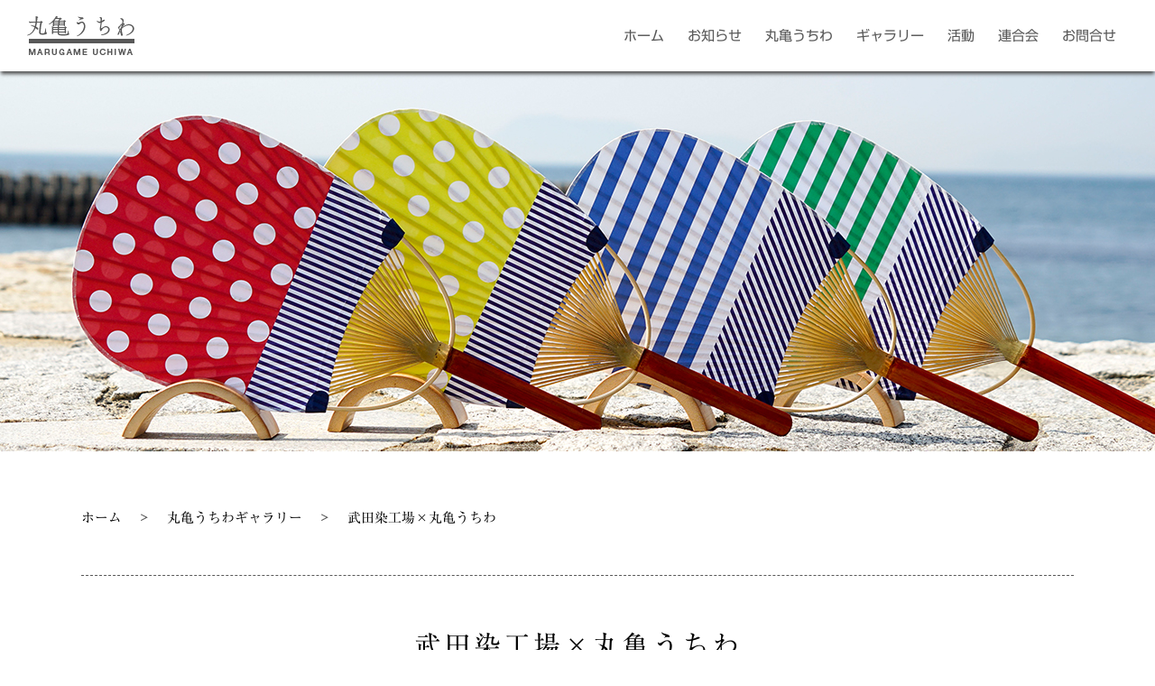

--- FILE ---
content_type: text/html; charset=UTF-8
request_url: https://marugameuchiwa.jp/gallery/736.html
body_size: 32150
content:
<!DOCTYPE html PUBLIC "-//W3C//DTD XHTML 1.0 Transitional//EN" "http://www.w3.org/TR/xhtml1/DTD/xhtml1-transitional.dtd">
<html xmlns="http://www.w3.org/1999/xhtml" xml:lang="ja" lang="ja">
<head profile="http://gmpg.org/xfn/11">
<meta http-equiv="Content-Type" content="text/html; charset=UTF-8" />
<meta http-equiv="content-style-type" content="text/css" />
<meta http-equiv="content-script-type" content="text/javascript" />
<meta name="keywords" content="伝統的工芸品,丸亀うちわ,香川県,丸亀市,うちわ,伝統工芸士" />
<meta name="viewport" content="width=device-width, initial-scale=1">
<title>武田染工場×丸亀うちわ - 丸亀うちわ（公式）</title>
<link rel="stylesheet" href="https://marugameuchiwa.jp/wp/wp-content/themes/marugameuchiwa/style.css" type="text/css" media="all" />
<link rel="alternate" type="application/atom+xml" title="丸亀うちわ（公式） Atom Feed" href="https://marugameuchiwa.jp/feed/atom" />
<link rel="alternate" type="application/rss+xml" title="丸亀うちわ（公式） RSS Feed" href="https://marugameuchiwa.jp/feed" />
<link rel="shortcut icon" href="https://marugameuchiwa.jp/wp/wp-content/themes/marugameuchiwa/common/images/favicon.ico">
<link rel="pingback" href="https://marugameuchiwa.jp/wp/xmlrpc.php" />
<link rel="stylesheet" href="https://marugameuchiwa.jp/wp/wp-content/themes/marugameuchiwa/common/css/reset.css" type="text/css" media="all" />
<link rel="stylesheet" href="https://marugameuchiwa.jp/wp/wp-content/themes/marugameuchiwa/common/css/common.css" type="text/css" media="all" />
<link rel="stylesheet" href="https://marugameuchiwa.jp/wp/wp-content/themes/marugameuchiwa/common/css/component.css" type="text/css" media="all" />
<link rel="stylesheet" href="https://marugameuchiwa.jp/wp/wp-content/themes/marugameuchiwa/common/css/jquery.bxslider.css" type="text/css" media="all" />
<link rel="stylesheet" href="https://marugameuchiwa.jp/wp/wp-content/themes/marugameuchiwa/common/css/magnific-popup.css" type="text/css" />
<script src="//ajax.googleapis.com/ajax/libs/jquery/1.9.1/jquery.min.js"></script>
<script type="text/javascript" src="https://marugameuchiwa.jp/wp/wp-content/themes/marugameuchiwa/common/js/common.js"></script>
<script type="text/javascript" src="https://marugameuchiwa.jp/wp/wp-content/themes/marugameuchiwa/common/js/jquery.bxslider.min.js"></script>
<script type="text/javascript" src="https://marugameuchiwa.jp/wp/wp-content/themes/marugameuchiwa/common/js/jquery.matchHeight.js"></script>
<script type="text/javascript" src="https://marugameuchiwa.jp/wp/wp-content/themes/marugameuchiwa/common/js/breakpoints.js"></script>
<script type="text/javascript" src="https://marugameuchiwa.jp/wp/wp-content/themes/marugameuchiwa/common/js/jquery.magnific-popup.min.js"></script>
<script type="text/javascript" src="https://marugameuchiwa.jp/wp/wp-content/themes/marugameuchiwa/common/js/modernizr.custom.js"></script>
<script type="text/javascript" src="https://marugameuchiwa.jp/wp/wp-content/themes/marugameuchiwa/common/js/jquery.dlmenu.js"></script>
<script>
$(function() {
	$('#dl-menu').dlmenu();
	$('#close').on('click', function() {
		$('#dl-menu').dlmenu('closeMenu');
	});
});
</script>
<!-- トップページ（top.css）・記事ページ（style.css）の切り分け-->

<link rel="stylesheet" href="https://marugameuchiwa.jp/wp/wp-content/themes/marugameuchiwa/css/style.css" type="text/css" />
<link rel="stylesheet" href="https://marugameuchiwa.jp/wp/wp-content/themes/marugameuchiwa/common/css/default.css" type="text/css" />

<script>
  (function(i,s,o,g,r,a,m){i['GoogleAnalyticsObject']=r;i[r]=i[r]||function(){
  (i[r].q=i[r].q||[]).push(arguments)},i[r].l=1*new Date();a=s.createElement(o),
  m=s.getElementsByTagName(o)[0];a.async=1;a.src=g;m.parentNode.insertBefore(a,m)
  })(window,document,'script','https://www.google-analytics.com/analytics.js','ga');

  ga('create', 'UA-91304921-1', 'auto');
  ga('send', 'pageview');

</script>
<!-- トップページ（top.css）・記事ページ（style.css）の切り分け-->

<meta name='robots' content='max-image-preview:large' />
<link rel='dns-prefetch' href='//webfonts.sakura.ne.jp' />
<link rel="alternate" type="application/rss+xml" title="丸亀うちわ（公式） &raquo; 武田染工場×丸亀うちわ のコメントのフィード" href="https://marugameuchiwa.jp/gallery/736.html/feed" />

<!-- SEO SIMPLE PACK 3.2.1 -->
<title>武田染工場×丸亀うちわ | 丸亀うちわ（公式）</title>
<meta name="description" content="創業300年。宮城県仙台市で伊達の城下町文化を現代へ伝える老舗染工場「武田染工場」と丸亀市の伝統的工芸品「丸亀うちわ」とのコラボうちわ！ サンプル">
<link rel="canonical" href="https://marugameuchiwa.jp/gallery/736.html">
<meta property="og:locale" content="ja_JP">
<meta property="og:type" content="article">
<meta property="og:title" content="武田染工場×丸亀うちわ | 丸亀うちわ（公式）">
<meta property="og:description" content="創業300年。宮城県仙台市で伊達の城下町文化を現代へ伝える老舗染工場「武田染工場」と丸亀市の伝統的工芸品「丸亀うちわ」とのコラボうちわ！ サンプル">
<meta property="og:url" content="https://marugameuchiwa.jp/gallery/736.html">
<meta property="og:site_name" content="丸亀うちわ（公式）">
<meta name="twitter:card" content="summary">
<!-- / SEO SIMPLE PACK -->

<script type="text/javascript">
window._wpemojiSettings = {"baseUrl":"https:\/\/s.w.org\/images\/core\/emoji\/14.0.0\/72x72\/","ext":".png","svgUrl":"https:\/\/s.w.org\/images\/core\/emoji\/14.0.0\/svg\/","svgExt":".svg","source":{"concatemoji":"https:\/\/marugameuchiwa.jp\/wp\/wp-includes\/js\/wp-emoji-release.min.js?ver=6.1.1"}};
/*! This file is auto-generated */
!function(e,a,t){var n,r,o,i=a.createElement("canvas"),p=i.getContext&&i.getContext("2d");function s(e,t){var a=String.fromCharCode,e=(p.clearRect(0,0,i.width,i.height),p.fillText(a.apply(this,e),0,0),i.toDataURL());return p.clearRect(0,0,i.width,i.height),p.fillText(a.apply(this,t),0,0),e===i.toDataURL()}function c(e){var t=a.createElement("script");t.src=e,t.defer=t.type="text/javascript",a.getElementsByTagName("head")[0].appendChild(t)}for(o=Array("flag","emoji"),t.supports={everything:!0,everythingExceptFlag:!0},r=0;r<o.length;r++)t.supports[o[r]]=function(e){if(p&&p.fillText)switch(p.textBaseline="top",p.font="600 32px Arial",e){case"flag":return s([127987,65039,8205,9895,65039],[127987,65039,8203,9895,65039])?!1:!s([55356,56826,55356,56819],[55356,56826,8203,55356,56819])&&!s([55356,57332,56128,56423,56128,56418,56128,56421,56128,56430,56128,56423,56128,56447],[55356,57332,8203,56128,56423,8203,56128,56418,8203,56128,56421,8203,56128,56430,8203,56128,56423,8203,56128,56447]);case"emoji":return!s([129777,127995,8205,129778,127999],[129777,127995,8203,129778,127999])}return!1}(o[r]),t.supports.everything=t.supports.everything&&t.supports[o[r]],"flag"!==o[r]&&(t.supports.everythingExceptFlag=t.supports.everythingExceptFlag&&t.supports[o[r]]);t.supports.everythingExceptFlag=t.supports.everythingExceptFlag&&!t.supports.flag,t.DOMReady=!1,t.readyCallback=function(){t.DOMReady=!0},t.supports.everything||(n=function(){t.readyCallback()},a.addEventListener?(a.addEventListener("DOMContentLoaded",n,!1),e.addEventListener("load",n,!1)):(e.attachEvent("onload",n),a.attachEvent("onreadystatechange",function(){"complete"===a.readyState&&t.readyCallback()})),(e=t.source||{}).concatemoji?c(e.concatemoji):e.wpemoji&&e.twemoji&&(c(e.twemoji),c(e.wpemoji)))}(window,document,window._wpemojiSettings);
</script>
<style type="text/css">
img.wp-smiley,
img.emoji {
	display: inline !important;
	border: none !important;
	box-shadow: none !important;
	height: 1em !important;
	width: 1em !important;
	margin: 0 0.07em !important;
	vertical-align: -0.1em !important;
	background: none !important;
	padding: 0 !important;
}
</style>
	<link rel='stylesheet' id='sbi_styles-css' href='https://marugameuchiwa.jp/wp/wp-content/plugins/instagram-feed/css/sbi-styles.min.css?ver=6.2.1' type='text/css' media='all' />
<link rel='stylesheet' id='wp-block-library-css' href='https://marugameuchiwa.jp/wp/wp-includes/css/dist/block-library/style.min.css?ver=6.1.1' type='text/css' media='all' />
<link rel='stylesheet' id='classic-theme-styles-css' href='https://marugameuchiwa.jp/wp/wp-includes/css/classic-themes.min.css?ver=1' type='text/css' media='all' />
<style id='global-styles-inline-css' type='text/css'>
body{--wp--preset--color--black: #000000;--wp--preset--color--cyan-bluish-gray: #abb8c3;--wp--preset--color--white: #ffffff;--wp--preset--color--pale-pink: #f78da7;--wp--preset--color--vivid-red: #cf2e2e;--wp--preset--color--luminous-vivid-orange: #ff6900;--wp--preset--color--luminous-vivid-amber: #fcb900;--wp--preset--color--light-green-cyan: #7bdcb5;--wp--preset--color--vivid-green-cyan: #00d084;--wp--preset--color--pale-cyan-blue: #8ed1fc;--wp--preset--color--vivid-cyan-blue: #0693e3;--wp--preset--color--vivid-purple: #9b51e0;--wp--preset--gradient--vivid-cyan-blue-to-vivid-purple: linear-gradient(135deg,rgba(6,147,227,1) 0%,rgb(155,81,224) 100%);--wp--preset--gradient--light-green-cyan-to-vivid-green-cyan: linear-gradient(135deg,rgb(122,220,180) 0%,rgb(0,208,130) 100%);--wp--preset--gradient--luminous-vivid-amber-to-luminous-vivid-orange: linear-gradient(135deg,rgba(252,185,0,1) 0%,rgba(255,105,0,1) 100%);--wp--preset--gradient--luminous-vivid-orange-to-vivid-red: linear-gradient(135deg,rgba(255,105,0,1) 0%,rgb(207,46,46) 100%);--wp--preset--gradient--very-light-gray-to-cyan-bluish-gray: linear-gradient(135deg,rgb(238,238,238) 0%,rgb(169,184,195) 100%);--wp--preset--gradient--cool-to-warm-spectrum: linear-gradient(135deg,rgb(74,234,220) 0%,rgb(151,120,209) 20%,rgb(207,42,186) 40%,rgb(238,44,130) 60%,rgb(251,105,98) 80%,rgb(254,248,76) 100%);--wp--preset--gradient--blush-light-purple: linear-gradient(135deg,rgb(255,206,236) 0%,rgb(152,150,240) 100%);--wp--preset--gradient--blush-bordeaux: linear-gradient(135deg,rgb(254,205,165) 0%,rgb(254,45,45) 50%,rgb(107,0,62) 100%);--wp--preset--gradient--luminous-dusk: linear-gradient(135deg,rgb(255,203,112) 0%,rgb(199,81,192) 50%,rgb(65,88,208) 100%);--wp--preset--gradient--pale-ocean: linear-gradient(135deg,rgb(255,245,203) 0%,rgb(182,227,212) 50%,rgb(51,167,181) 100%);--wp--preset--gradient--electric-grass: linear-gradient(135deg,rgb(202,248,128) 0%,rgb(113,206,126) 100%);--wp--preset--gradient--midnight: linear-gradient(135deg,rgb(2,3,129) 0%,rgb(40,116,252) 100%);--wp--preset--duotone--dark-grayscale: url('#wp-duotone-dark-grayscale');--wp--preset--duotone--grayscale: url('#wp-duotone-grayscale');--wp--preset--duotone--purple-yellow: url('#wp-duotone-purple-yellow');--wp--preset--duotone--blue-red: url('#wp-duotone-blue-red');--wp--preset--duotone--midnight: url('#wp-duotone-midnight');--wp--preset--duotone--magenta-yellow: url('#wp-duotone-magenta-yellow');--wp--preset--duotone--purple-green: url('#wp-duotone-purple-green');--wp--preset--duotone--blue-orange: url('#wp-duotone-blue-orange');--wp--preset--font-size--small: 13px;--wp--preset--font-size--medium: 20px;--wp--preset--font-size--large: 36px;--wp--preset--font-size--x-large: 42px;}.has-black-color{color: var(--wp--preset--color--black) !important;}.has-cyan-bluish-gray-color{color: var(--wp--preset--color--cyan-bluish-gray) !important;}.has-white-color{color: var(--wp--preset--color--white) !important;}.has-pale-pink-color{color: var(--wp--preset--color--pale-pink) !important;}.has-vivid-red-color{color: var(--wp--preset--color--vivid-red) !important;}.has-luminous-vivid-orange-color{color: var(--wp--preset--color--luminous-vivid-orange) !important;}.has-luminous-vivid-amber-color{color: var(--wp--preset--color--luminous-vivid-amber) !important;}.has-light-green-cyan-color{color: var(--wp--preset--color--light-green-cyan) !important;}.has-vivid-green-cyan-color{color: var(--wp--preset--color--vivid-green-cyan) !important;}.has-pale-cyan-blue-color{color: var(--wp--preset--color--pale-cyan-blue) !important;}.has-vivid-cyan-blue-color{color: var(--wp--preset--color--vivid-cyan-blue) !important;}.has-vivid-purple-color{color: var(--wp--preset--color--vivid-purple) !important;}.has-black-background-color{background-color: var(--wp--preset--color--black) !important;}.has-cyan-bluish-gray-background-color{background-color: var(--wp--preset--color--cyan-bluish-gray) !important;}.has-white-background-color{background-color: var(--wp--preset--color--white) !important;}.has-pale-pink-background-color{background-color: var(--wp--preset--color--pale-pink) !important;}.has-vivid-red-background-color{background-color: var(--wp--preset--color--vivid-red) !important;}.has-luminous-vivid-orange-background-color{background-color: var(--wp--preset--color--luminous-vivid-orange) !important;}.has-luminous-vivid-amber-background-color{background-color: var(--wp--preset--color--luminous-vivid-amber) !important;}.has-light-green-cyan-background-color{background-color: var(--wp--preset--color--light-green-cyan) !important;}.has-vivid-green-cyan-background-color{background-color: var(--wp--preset--color--vivid-green-cyan) !important;}.has-pale-cyan-blue-background-color{background-color: var(--wp--preset--color--pale-cyan-blue) !important;}.has-vivid-cyan-blue-background-color{background-color: var(--wp--preset--color--vivid-cyan-blue) !important;}.has-vivid-purple-background-color{background-color: var(--wp--preset--color--vivid-purple) !important;}.has-black-border-color{border-color: var(--wp--preset--color--black) !important;}.has-cyan-bluish-gray-border-color{border-color: var(--wp--preset--color--cyan-bluish-gray) !important;}.has-white-border-color{border-color: var(--wp--preset--color--white) !important;}.has-pale-pink-border-color{border-color: var(--wp--preset--color--pale-pink) !important;}.has-vivid-red-border-color{border-color: var(--wp--preset--color--vivid-red) !important;}.has-luminous-vivid-orange-border-color{border-color: var(--wp--preset--color--luminous-vivid-orange) !important;}.has-luminous-vivid-amber-border-color{border-color: var(--wp--preset--color--luminous-vivid-amber) !important;}.has-light-green-cyan-border-color{border-color: var(--wp--preset--color--light-green-cyan) !important;}.has-vivid-green-cyan-border-color{border-color: var(--wp--preset--color--vivid-green-cyan) !important;}.has-pale-cyan-blue-border-color{border-color: var(--wp--preset--color--pale-cyan-blue) !important;}.has-vivid-cyan-blue-border-color{border-color: var(--wp--preset--color--vivid-cyan-blue) !important;}.has-vivid-purple-border-color{border-color: var(--wp--preset--color--vivid-purple) !important;}.has-vivid-cyan-blue-to-vivid-purple-gradient-background{background: var(--wp--preset--gradient--vivid-cyan-blue-to-vivid-purple) !important;}.has-light-green-cyan-to-vivid-green-cyan-gradient-background{background: var(--wp--preset--gradient--light-green-cyan-to-vivid-green-cyan) !important;}.has-luminous-vivid-amber-to-luminous-vivid-orange-gradient-background{background: var(--wp--preset--gradient--luminous-vivid-amber-to-luminous-vivid-orange) !important;}.has-luminous-vivid-orange-to-vivid-red-gradient-background{background: var(--wp--preset--gradient--luminous-vivid-orange-to-vivid-red) !important;}.has-very-light-gray-to-cyan-bluish-gray-gradient-background{background: var(--wp--preset--gradient--very-light-gray-to-cyan-bluish-gray) !important;}.has-cool-to-warm-spectrum-gradient-background{background: var(--wp--preset--gradient--cool-to-warm-spectrum) !important;}.has-blush-light-purple-gradient-background{background: var(--wp--preset--gradient--blush-light-purple) !important;}.has-blush-bordeaux-gradient-background{background: var(--wp--preset--gradient--blush-bordeaux) !important;}.has-luminous-dusk-gradient-background{background: var(--wp--preset--gradient--luminous-dusk) !important;}.has-pale-ocean-gradient-background{background: var(--wp--preset--gradient--pale-ocean) !important;}.has-electric-grass-gradient-background{background: var(--wp--preset--gradient--electric-grass) !important;}.has-midnight-gradient-background{background: var(--wp--preset--gradient--midnight) !important;}.has-small-font-size{font-size: var(--wp--preset--font-size--small) !important;}.has-medium-font-size{font-size: var(--wp--preset--font-size--medium) !important;}.has-large-font-size{font-size: var(--wp--preset--font-size--large) !important;}.has-x-large-font-size{font-size: var(--wp--preset--font-size--x-large) !important;}
.wp-block-navigation a:where(:not(.wp-element-button)){color: inherit;}
:where(.wp-block-columns.is-layout-flex){gap: 2em;}
.wp-block-pullquote{font-size: 1.5em;line-height: 1.6;}
</style>
<link rel='stylesheet' id='contact-form-7-css' href='https://marugameuchiwa.jp/wp/wp-content/plugins/contact-form-7/includes/css/styles.css?ver=5.7.4' type='text/css' media='all' />
<link rel='stylesheet' id='wp-pagenavi-css' href='https://marugameuchiwa.jp/wp/wp-content/plugins/wp-pagenavi/pagenavi-css.css?ver=2.70' type='text/css' media='all' />
<script type='text/javascript' src='https://marugameuchiwa.jp/wp/wp-includes/js/jquery/jquery.min.js?ver=3.6.1' id='jquery-core-js'></script>
<script type='text/javascript' src='https://marugameuchiwa.jp/wp/wp-includes/js/jquery/jquery-migrate.min.js?ver=3.3.2' id='jquery-migrate-js'></script>
<script type='text/javascript' src='//webfonts.sakura.ne.jp/js/sakurav3.js?fadein=0&#038;ver=3.1.0' id='typesquare_std-js'></script>
<link rel="https://api.w.org/" href="https://marugameuchiwa.jp/wp-json/" /><link rel="alternate" type="application/json" href="https://marugameuchiwa.jp/wp-json/wp/v2/posts/736" /><link rel="EditURI" type="application/rsd+xml" title="RSD" href="https://marugameuchiwa.jp/wp/xmlrpc.php?rsd" />
<link rel="wlwmanifest" type="application/wlwmanifest+xml" href="https://marugameuchiwa.jp/wp/wp-includes/wlwmanifest.xml" />
<meta name="generator" content="WordPress 6.1.1" />
<link rel='shortlink' href='https://marugameuchiwa.jp/?p=736' />
<link rel="alternate" type="application/json+oembed" href="https://marugameuchiwa.jp/wp-json/oembed/1.0/embed?url=https%3A%2F%2Fmarugameuchiwa.jp%2Fgallery%2F736.html" />
<link rel="alternate" type="text/xml+oembed" href="https://marugameuchiwa.jp/wp-json/oembed/1.0/embed?url=https%3A%2F%2Fmarugameuchiwa.jp%2Fgallery%2F736.html&#038;format=xml" />
<style type='text/css'>h1,h2,h3{ font-family: "リュウミン R-KL";}h4,h5,h6{ font-family: "リュウミン R-KL";}.ryumin{ font-family: "リュウミン R-KL";}.shingo{ font-family: "新ゴ R";}</style><style type="text/css">.recentcomments a{display:inline !important;padding:0 !important;margin:0 !important;}</style>
<!-- BEGIN: WP Social Bookmarking Light HEAD -->
<style type="text/css">.wp_social_bookmarking_light{
    border: 0 !important;
    padding: 10px 0 20px 0 !important;
    margin: 0 !important;
}
.wp_social_bookmarking_light div{
    float: left !important;
    border: 0 !important;
    padding: 0 !important;
    margin: 0 5px 0px 0 !important;
    min-height: 30px !important;
    line-height: 18px !important;
    text-indent: 0 !important;
}
.wp_social_bookmarking_light img{
    border: 0 !important;
    padding: 0;
    margin: 0;
    vertical-align: top !important;
}
.wp_social_bookmarking_light_clear{
    clear: both !important;
}
#fb-root{
    display: none;
}
.wsbl_twitter{
    width: 100px;
}
.wsbl_facebook_like iframe{
    max-width: none !important;
}
.wsbl_pinterest a{
    border: 0px !important;
}
</style>
<!-- END: WP Social Bookmarking Light HEAD -->
</head>
<!-- Google tag (gtag.js) -->
<script async src="https://www.googletagmanager.com/gtag/js?id=G-TW5WLXC5W1"></script>
<script>
  window.dataLayer = window.dataLayer || [];
  function gtag(){dataLayer.push(arguments);}
  gtag('js', new Date());

  gtag('config', 'G-TW5WLXC5W1');
</script>	
<body class="post-template-default single single-post postid-736 single-format-standard">
<div id="header" class="header">
<h1><a href="https://marugameuchiwa.jp"><img src="https://marugameuchiwa.jp/wp/wp-content/themes/marugameuchiwa/common/images/img_logo.png" alt="丸亀うちわ"></a></h1>

<ul class="gNav menu shingo">
<li><a href="https://marugameuchiwa.jp">ホーム</a></li>
<li><a href="https://marugameuchiwa.jp/news/">お知らせ</a></li>
<li><a href="https://marugameuchiwa.jp/about/">丸亀うちわ</a>
<ul class="aboutNav">
<li><a href="https://marugameuchiwa.jp/about/">丸亀うちわとは</a></li>
<li><a href="https://marugameuchiwa.jp/experience/">製作体験の流れ</a></li>
<li><a href="https://marugameuchiwa.jp/museum/">製作体験施設 (丸亀うちわミュージアム)</a></li>
<li><a href="https://marugameuchiwa.jp/take/">製作体験施設 (うちわ工房「竹」)</a></li>
<li><a href="https://marugameuchiwa.jp/advertisement/">パンフレット・ポスター</a></li>
</ul>
</li>
<li><a href="https://marugameuchiwa.jp/gallery/">ギャラリー</a></li>
<li><a href="https://marugameuchiwa.jp/activity/">活動</a>
<ul class="activityNav">
<li><a href="https://marugameuchiwa.jp/student/">うちわ技術技法講座受講生募集</a></li>
<li><a href="https://marugameuchiwa.jp/heir/">後継者育成事業</a></li>
<li><a href="https://marugameuchiwa.jp/tradition/">伝統工芸士</a></li>
<li><a href="https://marugameuchiwa.jp/tradition/#meister">丸亀うちわニュー・マイスター</a></li>
<li><a href="https://marugameuchiwa.jp/activity/">その他の活動</a></li>
</ul>
</li>
<li><a href="https://marugameuchiwa.jp/cooperative/">連合会</a>
<ul class="cooperativeNav">
<li><a href="https://marugameuchiwa.jp/cooperative/">連合会の概要</a></li>
<li><a href="https://marugameuchiwa.jp/list/">連合会名簿</a></li>
<li><a href="https://marugameuchiwa.jp/sales_promotion/">販促うちわ</a></li>
<li><a href="https://marugameuchiwa.jp/text/">うちわ技術技法講座受講生専用ページ</a></li>
</ul>
</li>
<li><a href="https://marugameuchiwa.jp/contact/">お問合せ</a></li>
<li class="honyakuNav">
<div id="google_translate_element"></div><script type="text/javascript">
function googleTranslateElementInit() {
  new google.translate.TranslateElement({pageLanguage: 'ja', includedLanguages: 'en,ja,ko,pl,zh-CN,zh-TW', layout: google.translate.TranslateElement.InlineLayout.SIMPLE, autoDisplay: false}, 'google_translate_element');
}
</script><script type="text/javascript" src="//translate.google.com/translate_a/element.js?cb=googleTranslateElementInit"></script>
</li>
</ul>

<div id="dl-menu" class="dl-menuwrapper">
<div class="button dl-trigger"><img src="https://marugameuchiwa.jp/wp/wp-content/themes/marugameuchiwa/common/images/btn_menu.png"></div>
<ul class="dl-menu">
<li><a href="https://marugameuchiwa.jp">ホーム</a></li>
<li><a href="https://marugameuchiwa.jp/news/">お知らせ</a></li>
<li><a href="https://marugameuchiwa.jp/about/">丸亀うちわとは</a></li>
<li><a href="https://marugameuchiwa.jp/experience/">製作体験の流れ</a></li>
<li><a href="https://marugameuchiwa.jp/museum/">製作体験施設 (丸亀うちわミュージアム)</a></li>
<li><a href="https://marugameuchiwa.jp/take/">製作体験施設 (うちわ工房「竹」)</a></li>
<li><a href="https://marugameuchiwa.jp/gallery/">丸亀うちわギャラリー</a></li>
<li><a href="https://marugameuchiwa.jp/advertisement/">パンフレット・ポスター</a></li>
<li><a href="https://marugameuchiwa.jp/student/">うちわ技術技法講座受講生募集</a></li>
<li><a href="https://marugameuchiwa.jp/text/">うちわ技術技法講座受講生専用ページ</a></li>
<li><a href="https://marugameuchiwa.jp/tradition/">伝統工芸士</a></li>
<li><a href="https://marugameuchiwa.jp/activity/">活動</a></li>
<li><a href="https://marugameuchiwa.jp/heir/">後継者育成事業</a></li>
<li><a href="https://marugameuchiwa.jp/cooperative/">香川県うちわ協同組合連合会</a>
<li><a href="https://marugameuchiwa.jp/list/">連合会名簿</a></li>
<li><a href="https://marugameuchiwa.jp/sales_promotion/">販促うちわ</a></li>
<li><a href="https://marugameuchiwa.jp/contact/">お問合せ</a></li>
<div id="close"><span>メニューを閉じる</span></div>
</ul>
</div>
</div>
<!--/header end-->
<div id="pagetop" class="galleryDetailPage">

<div class="background">
お知らせ
</div>

<div class="topContent">
<div class="container">

<ul class="pankuzu ryumin clearfix">
<li><a href="https://marugameuchiwa.jp">ホーム</a></li>
<li><a href="https://marugameuchiwa.jp/gallery/">丸亀うちわギャラリー</a></li>
<li>武田染工場×丸亀うちわ</li>
</ul>


<div class="galleryArea">

<div class="Box">


<h2>武田染工場×丸亀うちわ</h2>

<div class="wp_Content">
    <p><a href="https://marugameuchiwa.jp/wp/wp-content/uploads/2018/11/005.jpg"><img decoding="async" src="https://marugameuchiwa.jp/wp/wp-content/uploads/2018/11/005.jpg" alt="" width="700" height="700" class="alignnone size-full wp-image-738" srcset="https://marugameuchiwa.jp/wp/wp-content/uploads/2018/11/005.jpg 700w, https://marugameuchiwa.jp/wp/wp-content/uploads/2018/11/005-520x520.jpg 520w, https://marugameuchiwa.jp/wp/wp-content/uploads/2018/11/005-578x578.jpg 578w" sizes="(max-width: 700px) 100vw, 700px" /></a><br />
創業300年。宮城県仙台市で伊達の城下町文化を現代へ伝える老舗染工場「武田染工場」と丸亀市の伝統的工芸品「丸亀うちわ」とのコラボうちわ！</p>
<div style="border-style: solid ; border-width: 1px; padding:4px 8px 1px ; width:70px "><a href="http://marugameuchiwa.jp/contact">サンプル</a></div>
<p></p>
<div class='wp_social_bookmarking_light'></div>
<br class='wp_social_bookmarking_light_clear' />
</div>


</div>
</div><!--/galleryArea end-->


<div class="navigation clearfix">
<p class="navileft"><a href="https://marugameuchiwa.jp/gallery/732.html" rel="prev">戻る</a></p>
<p class="naviright"><a href="https://marugameuchiwa.jp/gallery/740.html" rel="next">進む</a></p>
</div>

</div><!--/container end-->
</div><!--/topContent end-->

</div><!--/pagetop end-->

<!-- pagetop -->
<div class="pc">
<p class="pagetop">
<a href="#pagetop"><img src="https://marugameuchiwa.jp/wp/wp-content/themes/marugameuchiwa/common/images/icon_pagetop.png" alt="ページの先頭に戻る"></a>
</p>
</div>
<div class="sp">
<p class="pagetop">
<a href="#header"><img src="https://marugameuchiwa.jp/wp/wp-content/themes/marugameuchiwa/common/images/icon_pagetop.png" alt="ページの先頭に戻る"></a>
</p>
</div>
<!--/pagetop end-->


<!-- cooperative -->
<p class="cooperative">
<span class="ryumin">香川県うちわ協同組合連合会</span>
</p>
<!--/cooperative end-->


<!-- footer -->
<div class="footer">
<div class="container">

<div class="title clearfix">
<h2><a href="https://marugameuchiwa.jp"><img src="https://marugameuchiwa.jp/wp/wp-content/themes/marugameuchiwa/common/images/img_footer_logo.png" alt="丸亀うちわ"></a></h2>
<ul class="sns">
<li><a href="https://www.instagram.com/marugameuchiwa/?hl=ja" target="_blank"><img src="https://marugameuchiwa.jp/wp/wp-content/themes/marugameuchiwa/common/images/icon_instagram.png" alt="Instagram"></a></li>
<li><a href="https://twitter.com/ruruka_marugame?lang=ja" target="_blank"><img src="https://marugameuchiwa.jp/wp/wp-content/themes/marugameuchiwa/common/images/icon_twitter.png" alt="Twitter"></a></li>
<li><a href="https://www.facebook.com/marugameuchiwa/" target="_blank"><img src="https://marugameuchiwa.jp/wp/wp-content/themes/marugameuchiwa/common/images/icon_facebook.png" alt="Facebook"></a></li>
</ul>
</div><!--/title end-->

<div class="linkBox shingo clearfix">
<ul class="Box Box01">
<li><a href="https://marugameuchiwa.jp/news/">お知らせ</a></li>
<li class="arrow"><a href="https://marugameuchiwa.jp/about/">丸亀うちわとは</a>
<ul>
<li><a href="https://marugameuchiwa.jp/about/#rekishi">歴史</a></li>
<li><a href="https://marugameuchiwa.jp/about/#dentou">伝統</a></li>
<li><a href="https://marugameuchiwa.jp/about/#genzai">現在</a></li>
<li><a href="https://marugameuchiwa.jp/about/#koutei">制作工程</a></li>
<li><a href="https://marugameuchiwa.jp/about/#katachi">丸亀うちわのカタチ</a></li>
</ul>
</li>
<li class="arrow"><a href="https://marugameuchiwa.jp/experience/">製作体験の流れ</a>
<ul>
<li><a href="https://marugameuchiwa.jp/museum/">丸亀うちわミュージアム</a></li>
<li><a href="https://marugameuchiwa.jp/take/">うちわ工房「竹」</a></li>
</ul>
</li>
<li><a href="https://marugameuchiwa.jp/gallery/">丸亀うちわギャラリー</a></li>
<li><a href="https://marugameuchiwa.jp/advertisement/">パンフレット・ポスター</a></li>
<li><a href="https://marugameuchiwa.jp/contact/">お問合せ</a></li>
</ul>

<ul class="Box Box02">
<li><a href="https://marugameuchiwa.jp/activity/">活動</a>
<ul>
<li><a href="https://marugameuchiwa.jp/student/">うちわ技術技法講座受講生募集</a></li>
<li><a href="https://marugameuchiwa.jp/heir/">後継者育成事業</a></li>
<li><a href="https://marugameuchiwa.jp/tradition/">伝統工芸士</a></li>
<li><a href="https://marugameuchiwa.jp/tradition/#meister">丸亀うちわニュー・マイスター</a></li>
<li><a href="https://marugameuchiwa.jp/activity/">その他の活動</a></li>
</ul>
</li>
<li><a href="https://marugameuchiwa.jp/cooperative/">香川県うちわ協同組合連合会</a>
<ul>
<li><a href="https://marugameuchiwa.jp/cooperative/">連合会の概要</a></li>
<li><a href="https://marugameuchiwa.jp/list/">連合会名簿</a></li>
<li><a href="https://marugameuchiwa.jp/sales_promotion/">販促うちわ</a></li>
<li><a href="https://marugameuchiwa.jp/text/">うちわ技術技法講座受講生専用ページ</a></li>
</ul>
</li>
<li class="arrow"><a href="https://marugameuchiwa.jp/news/new/222.html">翻訳に関する注意事項</a></li>
<li class="arrow"><a href="https://marugameuchiwa.jp/old/j_top.html" target="_blank">旧ホームページ</a></li>
</ul><!--/Box end-->

<ul class="Box Box02">
<li>リンク
<ul>
<li><a href="http://www.maru-dept.jp/uchiwa.html" target="_blank">丸亀百貨店</a></li>
<li><a href="http://ruruka.info/" target="_blank">瑠々風(るるか) </a></li>
<li><a href="http://funfan.org/" target="_blank">FUNFAN</a></li>
<li><a href="http://www.city.marugame.lg.jp/" target="_blank">丸亀市</a></li>
<li><a href="https://twitter.com/ruruka_marugame?lang=ja" target="_blank">Twitter</a></li>
<li><a href="https://www.instagram.com/marugameuchiwa/?hl=ja" target="_blank">Instagram</a></li>
<li><a href="https://www.facebook.com/marugameuchiwa/" target="_blank">Facebook</a></li>
</ul>
</li>
<li class="arrow"><a href="https://marugameuchiwa.jp/text">受講生専用ページ</a></li>
</ul><!--/Box end-->

</div><!--/linkBox end-->

<p class="copyright clearfix">
<span>Copyright&copy;2018 香川県うちわ協同組合連合会 All Rights Reserved.<br>
丸亀うちわホームページ　by　香川県うちわ協同組合連合会</span>
</p>

</div>
</div>
<!--/footer end-->

</div>
<!-- Instagram Feed JS -->
<script type="text/javascript">
var sbiajaxurl = "https://marugameuchiwa.jp/wp/wp-admin/admin-ajax.php";
</script>

<!-- BEGIN: WP Social Bookmarking Light FOOTER --><!-- END: WP Social Bookmarking Light FOOTER -->
<script type='text/javascript' src='https://marugameuchiwa.jp/wp/wp-includes/js/comment-reply.min.js?ver=6.1.1' id='comment-reply-js'></script>
<script type='text/javascript' src='https://marugameuchiwa.jp/wp/wp-content/plugins/contact-form-7/includes/swv/js/index.js?ver=5.7.4' id='swv-js'></script>
<script type='text/javascript' id='contact-form-7-js-extra'>
/* <![CDATA[ */
var wpcf7 = {"api":{"root":"https:\/\/marugameuchiwa.jp\/wp-json\/","namespace":"contact-form-7\/v1"}};
/* ]]> */
</script>
<script type='text/javascript' src='https://marugameuchiwa.jp/wp/wp-content/plugins/contact-form-7/includes/js/index.js?ver=5.7.4' id='contact-form-7-js'></script>
</body>
</html>

--- FILE ---
content_type: text/css
request_url: https://marugameuchiwa.jp/wp/wp-content/themes/marugameuchiwa/style.css
body_size: 582
content:
@charset "utf-8";
/*
Theme Name: marugameuchiwa.jp
Theme URI: http://marugameuchiwa.jp/
Description: marugameuchiwa
Version: 2.0
Author: marugameuchiwa.jp
Author URI: http://marugameuchiwa.jp/
Tags: simple

*/

* {
	margin: 0;
	padding: 0;
}

body {
	font-family: "ヒラギノ角ゴ Pro W3", "Hiragino Kaku Gothic Pro", "メイリオ", Meiryo, Osaka, "ＭＳ Ｐゴシック", "MS PGothic", sans-serif;
	text-rendering: optimizeLegibility;
	font-size: 15px;
	color: #000;
	line-height: 1.8;
}

img {
	border: none;
	vertical-align: bottom;
}

a img { 
	border: none;
    -webkit-transition: 0.3s ease-in-out; 
    -moz-transition: 0.3s ease-in-out; 
    -o-transition: 0.3s ease-in-out; 
    transition: 0.3s ease-in-out;  
}
a:hover img{
	opacity:0.5;
	filter:alpha(opacity=50);
	-ms-filter: "alpha( opacity=50 )";
}

ul {
	list-style-type: none;
}

a {
	color: #000;
	text-decoration: none;
}

a:hover {
	color: #e1e1e1;
	text-decoration: underline;
}

.clearfix:before,
.clearfix:after {
	content: "";
	display: block;
	overflow: hidden;
}

.clearfix:after {
	clear: both;
	overflow: hidden;
}

/* For IE 6/7 (trigger hasLayout) */

.clearfix {
	zoom: 1;
	overflow: hidden;
}


@media (max-width: 768px) {
img {
	max-width: 100% !important;
    height: auto !important;
}
}

--- FILE ---
content_type: text/css
request_url: https://marugameuchiwa.jp/wp/wp-content/themes/marugameuchiwa/common/css/common.css
body_size: 2381
content:
/*------ base
---------------------------------------*/

.container {
	width: 1100px;
	max-width: 1100px;
	margin: 0 auto;
}
.pc{
	display: block;
}
.sp{
	display: none;
}
.pcImg{
	display: inline-block;
}
.spImg{
	display: none;
}

@media (max-width: 768px) {
.container {
	width: 96%;
	margin: 0 auto;
}
.pc{
	display: none;
}
.sp{
	display: block;
}
.pcImg{
	display: none;
}
.spImg{
	display: inline-block;
}	
}


/*------ header
---------------------------------------*/

.header {
	position: fixed;
	top: 0;
	left: 0;
	width: 100%;
	z-index: 100;
	background: #fff;
	height: 79px;
	-moz-box-shadow:0px 4px 4px -1px #515151;
	-webkit-box-shadow:0px 4px 4px -1px #515151;
	box-shadow:0px 4px 4px -1px #515151;
}

.header h1 {
	width: 120px;
	position: absolute;
	top: 15px;
	left: 30px;
}
.header ul.gNav {
	position: absolute;
	top: 0;
	right: 30px;
}
.header ul.gNav li{
	float: left;
	position: relative;
}
.header ul.gNav li a{
	display: block;
	color: #585858;
	padding: 26px 13px;
	text-align: right;
	text-decoration: none;
	-webkit-transition: 0.3s ease-in-out; 
    -moz-transition: 0.3s ease-in-out; 
    -o-transition: 0.3s ease-in-out; 
    transition: 0.3s ease-in-out;
}
.header ul.gNav li a:hover{
	background: #E0E0E0;
}
.header ul.menu ul {
	position: absolute;
	top: 100%;
	left: 0;
	z-index: 99;
	background: #fff;
	padding: 0;
	visibility: hidden;
	opacity: 0;
	-webkit-transition: 0.3s ease-in-out; 
    -moz-transition: 0.3s ease-in-out; 
    -o-transition: 0.3s ease-in-out; 
    transition: 0.3s ease-in-out;
	-moz-box-shadow:2px 4px 4px -1px #515151;
	-webkit-box-shadow:2px 4px 4px -1px #515151;
	box-shadow:2px 4px 4px -1px #515151;
}

.header ul.menu li:hover > ul,
.header ul.menu li.sfHover > ul {
	visibility: visible;
	opacity: 1;
}
.header ul.menu a {
	display: block;
	position: relative;
}
.header ul.menu ul {
	min-width: 12em; /* allow long menu items to determine submenu width */
	*width: 12em; /* no auto sub width for IE7, see white-space comment below */
}
.header ul.menu a {
	zoom: 1; /* IE7 */
}
.header ul.menu li {
	white-space: nowrap; /* no need for Supersubs plugin */
	*white-space: normal; /* ...unless you support IE7 (let it wrap) */
	-webkit-transition: background .2s;
	transition: background .2s;
}
.header ul.menu ul li {
	float: none;
	font-size: 100%;
}
.header ul.menu ul li a{
	text-align: left;
	padding: 10px 30px;
}
.header ul.menu ul li a:hover{
	background: #E0E0E0;
}
.header ul.menu li:hover,
.header ul.menu li.sfHover {
	/* only transition out, not in */
	-webkit-transition: none;
	transition: none;
}

.header ul.menu li.honyakuNav a{
	padding: 26px 12px;
	margin: 0;
	font-size: 11pt;
}
.header ul.menu li.honyakuNav a span{
	margin: 0 5px 0 0;
}
.header ul.menu li.honyakuNav .goog-te-gadget img{
	display: none;
}
.header ul.menu li.honyakuNav .goog-te-gadget-simple {
    border: none;
    font-size: 12pt;
    padding: 0;
}

.header ul.menu li.searchNav a {
    padding: 51px 12px;
}
.header ul.menu li.searchNav ul {
	padding: 20px;
	left: initial;
    right: -30px;
}
.header ul.menu li.searchNav ul input[type="text"]{
	padding: 2%;
	width: 96%;
	-webkit-border-radius: 3px;
	-moz-border-radius: 3px;
	border-radius: 3px;
	border: #ccc solid 1px;
}
.header ul.menu li.searchNav ul input[type="submit"]{
	position: absolute;
	top: 8px;
	right: 8px;
	width: 17px;
	 height: 17px;
	text-indent: -9999px;
	border: none;
	background: url(../images/icon_search.png) no-repeat center center;
}


.goog-te-banner-frame.skiptranslate{
	display: none !important;
}
.dl-menuwrapper {
	display: none;
}

@media (max-width: 768px) {
.header {
	position: relative;
	height: 70px;
}
.header h1 {
	width: 120px;
	position: absolute;
	top: 10px;
	left: 10px;
}
.header ul.gNav {
	right: 0;
}
.header ul.gNav li{
	display: none;
}
.header ul.menu li.honyakuNav{
	display: block;
	position: absolute;
	top: 10px;
	right: 65px;
}
.header ul.menu li.honyakuNav a{
	width: 50px;
	height: 50px;
	padding: 0;
	text-indent: -9999px;
	text-align: inherit;
	background: url(../images/btn_language.png) no-repeat center center;
	background-size: 50px 50px;
}




}


/*------ main
---------------------------------------*/

.background{
	height: 500px;
	text-indent: -9999px;
}
.topContent{
	background: #fff;
	padding: 60px 0 150px 0;
}
.topContent ul.pankuzu{
	margin: 0 0 50px 0;
}
.topContent ul.pankuzu li{
	margin: 0 20px 0 0;
	padding: 0 30px 0 0;
	background: url(../images/icon_arrow004.png) no-repeat right center;
	float: left;
}
.topContent ul.pankuzu li:last-child{
	margin: 0;
	padding: 0;
	background: none;
}


/* 見出し */
.topContent h2{
	font-size: 200%;
	letter-spacing: 3px;
	margin: 0 0 50px 0;
	font-family: "リュウミン R-KL";
}
.topContent h3{
	font-size: 180%;
	letter-spacing: 3px;
	color: #585858;
	margin: 0 0 20px 0;
	font-family: "リュウミン R-KL";
}

.ryumin{
	font-family: "リュウミン R-KL";
}


/* ボタン */
.topContent p.button a{
	display: block;
	color: #585858;
	text-align: center;
	text-decoration: none;
	width: 100%;
	padding: 6px 0 4px 0;
	border: #585858 solid 1px;
	-webkit-transition: 0.3s ease-in-out; 
    -moz-transition: 0.3s ease-in-out; 
    -o-transition: 0.3s ease-in-out; 
    transition: 0.3s ease-in-out;
}
.topContent p.button a:hover{
	color: #fff;
	background: #585858;
}



/* ページャー */
.topContent .wp-pagenavi{
	margin: 75px 0 0 0;
}
.topContent .wp-pagenavi a{
	color: #fff;
	border: #818181 solid 1px;
	background: #818181;
	width: 43px;
	margin: 0 15px 0 0;
	padding: 0;
	text-align: center;
	line-height: 53px;
	display: inline-block;
}
.topContent .wp-pagenavi a:hover,
.topContent .wp-pagenavi span.current{
	color: #818181;
	background: #fff;
	border: #818181 solid 1px;
	width: 43px;
	margin: 0 15px 0 0;
	padding: 0;
	text-align: center;
	line-height: 53px;
	display: inline-block;
}

.topContent .navigation {
	margin: 75px 0 0 0;
}
.topContent .navigation a{
	display: block;
	padding: 8px 0;
	border: #000 solid 1px;
	-webkit-transition: 0.3s ease-in-out; 
    -moz-transition: 0.3s ease-in-out; 
    -o-transition: 0.3s ease-in-out; 
    transition: 0.3s ease-in-out;
}
.topContent .navigation a:hover{
	color: #fff;
	text-decoration: none;
}
.topContent .navigation .navileft {
	float: left;
	width: 185px;
	text-align: center;
}

.topContent .navigation .navileft a{
	background: url(../images/icon_prev_off.png) no-repeat 15px center;
}
.topContent .navigation .navileft a:hover{
	background: url(../images/icon_prev_on.png) no-repeat 15px center, #000;
}
.topContent .navigation .naviright {
	float:right;
	width: 185px;
	text-align: center;
}
.topContent .navigation .naviright a{
	background: url(../images/icon_next_off.png) no-repeat 160px center;
}
.topContent .navigation .naviright a:hover{
	background: url(../images/icon_next_on.png) no-repeat 160px center, #000;
}


/*----- left -----*/

.left {
	width: 205px;
	float: left;
	padding: 0 0 25px 0;
}

.lacalNavi {
	width: 190px;
	border-bottom: 1px dotted #A59261;
	margin: 25px 0;
}

.lacalNavi ul {
	margin: 40px 0 40px 0;
}

.lacalNavi ul li {
	display: block;
	margin: 0 0 25px 0;
}

.banner {
	width: 190px;
}

.banner img {
	display: block;
	margin: 0 0 15px 0;
}

.banner a:hover img {
	opacity: 0.8;
	filter: alpha(opacity=80);	/* IE6、IE7対応 */
	-moz-opacity: 0.8;
}

@media (max-width: 768px) {
.background{
	height: 180px;
}
.topContent{
	background: #fff;
	padding: 15px 0 60px 0;
}
.topContent ul.pankuzu{
	margin: 0 0 40px 0;
}
.topContent ul.pankuzu li{
	margin: 0 10px 0 0;
	padding: 0 20px 0 0;
}


/* 見出し */
.topContent h2{
	font-size: 160%;
	margin: 0 0 30px 0;
}
.topContent h3{
	font-size: 140%;
	margin: 0 0 15px 0;
}


/* ページャー */
.topContent .wp-pagenavi{
	margin: 35px 0 0 0;
}
.topContent .wp-pagenavi a{
	width: 30px;
	margin: 0 10px 0 0;
	line-height: 40px;
}
.topContent .wp-pagenavi a:hover,
.topContent .wp-pagenavi span.current{
	width: 30px;
	margin: 0 10px 0 0;
	line-height: 40px;
}

.topContent .navigation {
	margin: 35px 0 0 0;
}
.topContent .navigation a{
	display: block;
	padding: 8px 0;
	border: #000 solid 1px;
	-webkit-transition: 0.3s ease-in-out; 
    -moz-transition: 0.3s ease-in-out; 
    -o-transition: 0.3s ease-in-out; 
    transition: 0.3s ease-in-out;
}
.topContent .navigation a:hover{
	color: #fff;
	text-decoration: none;
}
.topContent .navigation .navileft {
	float: none;
	width: 280px;
	margin: 0 auto 5px auto;
}

.topContent .navigation .navileft a{
	background: url(../images/icon_prev_off.png) no-repeat 3% center;
}
.topContent .navigation .navileft a:hover{
	background: url(../images/icon_prev_on.png) no-repeat 3% center, #000;
}
.topContent .navigation .naviright {
	float: none;
	width: 280px;
	margin: 0 auto 5px auto;
}
.topContent .navigation .naviright a{
	background: url(../images/icon_next_off.png) no-repeat 97% center;
}
.topContent .navigation .naviright a:hover{
	background: url(../images/icon_next_on.png) no-repeat 97% center, #000;
}
}

/*------ pagetop
---------------------------------------*/
.pagetop {
    display: none;
    position: fixed;
    bottom: 30px;
    right: 30px;
	z-index: 50;
}


/*------ 香川県うちわ協同組合連合会
---------------------------------------*/
p.cooperative{
	background: url(../images/img_cooperative.jpg) no-repeat center center;
	background-size: cover;
	text-align: center;
}
p.cooperative span{
	display: inline-block;
	color: #fff;
	border: #fff solid 1px;
	margin: 90px 0;
	padding: 15px;
	font-size: 150%;
	line-height: 1.4;
	letter-spacing: 10px;
}
	

/*------ footer
---------------------------------------*/
.footer {
	clear: both;
	width: 100%;
	padding: 70px 0 40px 0;
	background: url(../images/bg_footer.jpg) repeat;
	color: #ffffff;
}

.footer a {
	color: #ffffff;
}

.footer a:hover {
	color: #e1e1e1;
}

.footer .title {
	margin: 0 0 65px 0;
}
.footer .title h2{
	width: 160px;
	float: left;
}
.footer .title ul.sns{
	width: 183px;
	float: right;
}
.footer .title ul.sns li{
	float: left;
	margin: 7px 0 0 15px;
}

.footer .linkBox .Box{
	width: 320px;
	float: left;
}
.footer .linkBox .Box.Box01 li{
	padding: 5px 0 0 20px;
	background: url(../images/icon_arrow001.png) no-repeat left 0.9em;
}
.footer .linkBox .Box.Box01 li.arrow{
	padding: 5px 0 0 20px;
	background: url(../images/icon_arrow002.png) no-repeat left 0.9em;
}
.footer .linkBox .Box.Box01 li ul{
	margin: 0 0 10px 0;
}
.footer .linkBox .Box.Box01 li ul li{
	padding: 5px 0 0 20px;
	background: url(../images/icon_arrow003.png) no-repeat left 0.9em;
}
.footer .linkBox .Box.Box02 li{
	padding: 5px 0 0 20px;
	background: url(../images/icon_arrow002.png) no-repeat left 0.9em;
}
.footer .linkBox .Box.Box02 li ul{
	margin: 0 0 10px 0;
}
.footer .linkBox .Box.Box02 li ul li{
	padding: 5px 0 0 20px;
	background: url(../images/icon_arrow003.png) no-repeat left 0.9em;
}
.footer .linkBox .Box.Box02 li.arrow{
	padding: 5px 0 0 20px;
	background: url(../images/icon_arrow001.png) no-repeat left 0.9em;
}
.footer .copyright{
	margin: 80px 0 0 0;
	font-size: 90%;
	letter-spacing: 3px;
}
.footer .copyright span{
	float: right;
}


@media (max-width: 768px) {
	
/*------ pagetop
---------------------------------------*/
.pagetop {
	width: 35px;
    bottom: 15px;
    right: 15px;
}


/*------ 香川県うちわ協同組合連合会
---------------------------------------*/
p.cooperative{
	background: url(../images/img_cooperative.jpg) no-repeat center center;
	background-size: cover;
	text-align: center;
}
p.cooperative span{
	margin: 45px 10px;
	padding: 10px;
	font-size: 130%;
	letter-spacing: 5px;
}
	

/*------ footer
---------------------------------------*/
.footer {
	padding: 40px 0 15px 0;
}
.footer .title {
	margin: 0 0 30px 0;
}
.footer .title h2{
	float: none;
	margin: 0 0 10px 0;
}
.footer .title ul.sns{
	float: none;
}
.footer .title ul.sns li{
	margin: 7px 10px 0 0;
}
.footer .linkBox .Box{
	width: 100%;
	float: none;
}
.footer .copyright{
	margin: 30px 0 0 0;
}
}

--- FILE ---
content_type: text/css
request_url: https://marugameuchiwa.jp/wp/wp-content/themes/marugameuchiwa/css/style.css
body_size: 5411
content:
@charset "utf-8";
/* CSS Document */


/*---   丸亀うちわとは
-------------------------------*/
.aboutPage .background{
	background: url(../images/about/img_mainvisual.jpg) no-repeat center center;
	background-size: cover;
}
.aboutPage .linkArea{
	margin: 120px 0 0 0;
}
.aboutPage .linkArea .Box{
	width: 25%;
	float: left;
}
.aboutPage .linkArea .Box .img01{
	background: url(../images/about/btn_rekishi.jpg) no-repeat center center;
	background-size: cover;
	height: 200px;
	-webkit-transition: 0.3s ease-in-out; 
    -moz-transition: 0.3s ease-in-out; 
    -o-transition: 0.3s ease-in-out; 
    transition: 0.3s ease-in-out;
}
.aboutPage .linkArea .Box .img02{
	background: url(../images/about/btn_dentou.jpg) no-repeat center center;
	background-size: cover;
	height: 200px;
	-webkit-transition: 0.3s ease-in-out; 
    -moz-transition: 0.3s ease-in-out; 
    -o-transition: 0.3s ease-in-out; 
    transition: 0.3s ease-in-out;
}
.aboutPage .linkArea .Box .img03{
	background: url(../images/about/btn_genzai.jpg) no-repeat center center;
	background-size: cover;
	height: 200px;
	-webkit-transition: 0.3s ease-in-out; 
    -moz-transition: 0.3s ease-in-out; 
    -o-transition: 0.3s ease-in-out; 
    transition: 0.3s ease-in-out;
}
.aboutPage .linkArea .Box .img04{
	background: url(../images/about/btn_koutei.jpg) no-repeat center center;
	background-size: cover;
	height: 200px;
	-webkit-transition: 0.3s ease-in-out; 
    -moz-transition: 0.3s ease-in-out; 
    -o-transition: 0.3s ease-in-out; 
    transition: 0.3s ease-in-out;
}
.aboutPage .linkArea .Box .img01:hover{
	background: url(../images/about/btn_rekishi_on.jpg) no-repeat center center;
	background-size: cover;
}
.aboutPage .linkArea .Box .img02:hover{
	background: url(../images/about/btn_dentou_on.jpg) no-repeat center center;
	background-size: cover;
}
.aboutPage .linkArea .Box .img03:hover{
	background: url(../images/about/btn_genzai_on.jpg) no-repeat center center;
	background-size: cover;
}
.aboutPage .linkArea .Box .img04:hover{
	background: url(../images/about/btn_koutei_on.jpg) no-repeat center center;
	background-size: cover;
}
.aboutPage .linkArea .Box h3{
	color: #fff;
	font-size: 160%;
	text-align: center;	
	letter-spacing: 3px;
	padding: 70px 0;
	text-shadow: 3px 3px 4px rgba(0,0,0,0.6);
}
.aboutPage .linkArea a:hover{
	text-decoration: none;
}
.aboutPage .linkArea .Box p.button {
    width: 250px;
    margin: 20px auto 0 auto;
	padding: 0 0 20px 0;
	background: url(../images/about/icon_arrow.png) no-repeat center bottom;
}
.aboutPage #rekishi,
.aboutPage #dentou,
.aboutPage #genzai,
.aboutPage #koutei,
.aboutPage #katachi{
	margin: -85px 0 0 0;
	padding: 85px 0 0 0;
}
.aboutPage .text{
	padding: 120px 0;
}
.aboutPage .visual{
	height: 500px;
	text-indent: -9999px;
}
.aboutPage #rekishi .visual{
	background: url(../images/about/img_rekishi.jpg) no-repeat center center;
	background-size: cover;
}
.aboutPage #dentou .visual{
	background: url(../images/about/img_dentou.jpg) no-repeat center center;
	background-size: cover;
}
.aboutPage #genzai .visual{
	background: url(../images/about/img_genzai.jpg) no-repeat center center;
	background-size: cover;
}

.aboutPage .flow .Box{
	width: 220px;
    height: 220px;
	position: relative;
	overflow: hidden;
	float: left;
}
.aboutPage .flow .Box img {
    position: absolute;
    left: 0;
    top: 0;
	width: 100%;
}
.aboutPage .flow .Box a:hover figcaption{
	-webkit-transform:translateY(0);
	-ms-transform:translateY(0);
	transform:translateY(0);
	opacity:1
}
.aboutPage .flow .Box a:hover img{
	opacity: 1.0;
	filter:alpha(opacity=100);
	-ms-filter: "alpha( opacity=100 )";
}
.aboutPage .flow .Box figcaption {
    position: absolute;
    left: 0;
    top: 0;
    width: 220px;
    height: 220px;
    z-index: 10;
    opacity: 0;
	-webkit-transform: translateY(20px);
    -ms-transform: translateY(20px);
    /* transform:translateY(20px); */
    background-color: rgba(0,0,0,.8);
    -webkit-transition: all .5s cubic-bezier(.22,.57,.27,.98)0;
    transition: all .5s cubic-bezier(.22,.57,.27,.98)0s;
    color: #fff;
    box-sizing: border-box;
	text-align: center;
	font-size: 140%;
    padding: 95px 0 0 0;
}

.aboutPage .katachi{
	margin: 0 0 0 -32px;
}
.aboutPage .katachi .Box{
	width: 251px;
    height: 251px;
	position: relative;
	float: left;
	overflow: hidden;
	margin: 0 0 32px 32px;
}
.aboutPage .katachi .Box img {
    position: absolute;
    left: 0;
    top: 0;
	width: 100%;
}
.aboutPage .katachi .Box a:hover figcaption{
	-webkit-transform:translateY(0);
	-ms-transform:translateY(0);
	transform:translateY(0);
	opacity:1
}
.aboutPage .katachi .Box a:hover img{
	opacity:1.0;
	filter:alpha(opacity=100);
	-ms-filter: "alpha( opacity=100 )";
}
.aboutPage .katachi .Box figcaption {
    position: absolute;
    left: 0;
    top: 0;
    width: 251px;
    height: 251px;
    z-index: 10;
    opacity: 0;
	-webkit-transform: translateY(20px);
    -ms-transform: translateY(20px);
    /* transform:translateY(20px); */
    background-color: rgba(0,0,0,.8);
    -webkit-transition: all .5s cubic-bezier(.22,.57,.27,.98)0;
    transition: all .5s cubic-bezier(.22,.57,.27,.98)0s;
    color: #fff;
    box-sizing: border-box;
    text-align: center;
	font-size: 120%;
    padding: 110px 0 0 0;
}
.aboutPage .katachi .Box figcaption p{
	margin: 0;
}
.aboutPage .katachi .Box figcaption p.name {
	text-align: right;
	margin: 5px 0 0 0;
	font-size: 110%;
}

.page-id-20 .mfp-content .text h4{
	font-size: 150%;
	margin: 140px 0 0 0;
}
.page-id-20 .mfp-content .text p{
	font-size: 110%;
	margin: 20px 0 0 0;
}
.mfp-image-holder .mfp-content {
	margin: 0;
	background: none;
	padding: 0;
	-webkit-border-radius: 0;
	-moz-border-radius: 0;
	border-radius: 0;
}

.page-id-20 .mfp-bottom-bar {
	margin-top: -60px;
}
.page-id-20 .mfp-title {
	text-align: center;
    line-height: 30px;
    color: #fff;
    background: #000;
    padding: 10px 0;
}

@media (max-width: 768px) {
.aboutPage .linkArea{
	margin: 40px 0 0 0;
}
.aboutPage .linkArea .Box{
	width: 50%;
	float: left;
}
.aboutPage .linkArea .Box .img01{
	height: 130px;
}
.aboutPage .linkArea .Box .img02{
	height: 130px;
}
.aboutPage .linkArea .Box .img03{
	height: 130px;
}
.aboutPage .linkArea .Box .img04{
	height: 130px;
}
.aboutPage .linkArea .Box h3{
	padding: 40px 0;
	font-size: 130%;
}
.aboutPage .linkArea .Box p.button {
    width: 130px;
    margin: 15px auto;
	padding: 0 0 20px 0;
	background: url(../images/about/icon_arrow.png) no-repeat center bottom;
}
.aboutPage #rekishi,
.aboutPage #dentou,
.aboutPage #genzai,
.aboutPage #koutei,
.aboutPage #katachi{
	margin: 0;
	padding: 0;
}
.aboutPage .text{
	padding: 40px 0;
}
.aboutPage .visual{
	height: 200px;
}
.aboutPage .flow{
	width: 306px;
	margin: 0 auto;
}
.aboutPage .flow .Box{
	width: 153px;
    height: 153px;
}
.aboutPage .flow .Box figcaption {
    width: 153px;
    height: 153px;
    padding: 60px 0 0 0;
}
.aboutPage .katachi{
	width: 306px;
	margin: 0 auto;
}
.aboutPage .katachi .Box{
	width: 153px;
    height: 153px;
	margin: 0;
}
.aboutPage .katachi .Box figcaption {
    width: 153px;
    height: 153px;
    padding: 65px 0 0 0;
}
.page-id-20 #flow001,
.page-id-20 #flow002,
.page-id-20 #flow003,
.page-id-20 #flow004,
.page-id-20 #flow005,
.page-id-20 #flow006,
.page-id-20 #flow007,
.page-id-20 #flow008,
.page-id-20 #flow009,
.page-id-20 #flow010{
	margin: 0 !important;
	padding: 0 !important;
}
.page-id-20 .mfp-content .text h4{
	font-size: 150%;
	margin: 0;
}
.page-id-20 .mfp-content .text p{
	font-size: 110%;
	margin: 10px 0 0 0;
}	
}


/*---   うちわ関連施設
-------------------------------*/
.facilityPage .background{
	background: url(../images/facility/img_mainvisual.jpg) no-repeat center center;
	background-size: cover;
}
.facilityPage .linkArea{
	margin: 80px 0 60px 0;
}
.facilityPage .linkArea .Box{
	width: 50%;
	float: left;
}
.facilityPage .linkArea .Box .img01{
	background: url(../images/facility/btn_minato.jpg) no-repeat center center;
	background-size: cover;
	height: 200px;
	-webkit-transition: 0.3s ease-in-out; 
    -moz-transition: 0.3s ease-in-out; 
    -o-transition: 0.3s ease-in-out; 
    transition: 0.3s ease-in-out;
}
.facilityPage .linkArea .Box .img02{
	background: url(../images/facility/btn_take.jpg) no-repeat center center;
	background-size: cover;
	height: 200px;
	-webkit-transition: 0.3s ease-in-out; 
    -moz-transition: 0.3s ease-in-out; 
    -o-transition: 0.3s ease-in-out; 
    transition: 0.3s ease-in-out;
}
.facilityPage .linkArea .Box .img01:hover{
	background: url(../images/facility/btn_minato_on.jpg) no-repeat center center;
	background-size: cover;
}
.facilityPage .linkArea .Box .img02:hover{
	background: url(../images/facility/btn_take_on.jpg) no-repeat center center;
	background-size: cover;
}
.facilityPage .linkArea .Box h3{
	color: #fff;
	font-size: 160%;
	text-align: center;	
	letter-spacing: 3px;
	padding: 70px 0;
	text-shadow: 3px 3px 4px rgba(0,0,0,0.6);
}
.facilityPage .linkArea a:hover{
	text-decoration: none;
}
.facilityPage .linkArea .Box p.button {
    width: 250px;
    margin: 20px auto 0 auto;
	padding: 0 0 20px 0;
	background: url(../images/tradition/icon_arrow.png) no-repeat center bottom;
}
.facilityPage #minato,
.facilityPage #take,
.facilityPage #minatomap,
.facilityPage #takemap{
	margin: -85px 0 0 0;
	padding: 85px 0 0 0;
}

.facilityPage .titleArea{
	margin: 0 0 70px 0;
}
.facilityPage .titleArea .leftBox,
.facilityPage .titleArea .rightBox{
	width: 50%;
	float: left;
	height: 250px;
	color: #fff;
	text-align: center;
}
.facilityPage .titleArea .leftBox h3{
	margin: 100px 0 0 0;
	color: #fff;
}
.facilityPage .titleArea .rightBox{
	text-indent: -9999px;
}
.facilityPage .Photo{
	margin: 80px 0 65px 0;
}
.facilityPage .Photo .Box{
	width: 20%;
	height: 260px;
	float: left;
	text-indent: -9999px;
}
.facilityPage table {
	border-collapse: collapse;
	width: 100%;
	table-layout: fixed;
	margin: 0 auto 70px auto;
}
.facilityPage table tr{
	display: block;
	padding: 0 0 5px 0;
}
.facilityPage table th,
.facilityPage table td {
	padding: 10px 20px;
    text-align: left;
	background: #f0f0f0;
    vertical-align: middle;
	word-wrap:break-word;
	margin: 0 0 5px 0;
	width: 850px;
}
.facilityPage table th {
    background: #d2d2d2;
	text-align: center;
	width: 170px;
}
.facilityPage table td a{
	background: #a9a9a9;
	color: #fff;
	margin: 0 0 0 15px;
	padding: 2px 8px 0 8px;
	-webkit-border-radius: 3px;
	-moz-border-radius: 3px;
	border-radius: 3px;
}
.facilityPage p.googlemap{
	text-align: right;
	margin: 0 0 5px 0;
}
.facilityPage p.googlemap a{
	background: url(../images/facility/icon_arrow02.png) no-repeat left center;
	padding: 0 0 0 18px;
}
.facilityPage .map{
	border: #000 solid 1px;
}
.facilityPage p.access{
	font-size: 120%;
	margin: 20px 0;
}
.facilityPage p.walk{
	color: #585858;
	line-height: 34px;
	background: url(../images/facility/icon_walk.png) no-repeat left top;
	padding: 0 0 0 50px;
}
.facilityPage p.bicycle{
	color: #585858;
	line-height: 34px;
	background: url(../images/facility/icon_bicycle.png) no-repeat left top;
	padding: 0 0 0 50px;
}
.facilityPage p.bicycle.mid{
	margin: 15px 0 0 0;
}
.facilityPage p.car{
	color: #585858;
	background: url(../images/facility/icon_car.png) no-repeat left top;
	padding: 5px 0 0 50px;
	margin: 15px 0 0 0;
}
.facilityPage p.car.end{
	margin: 15px 0 140px 0;
}

.facilityPage #minato .titleArea .leftBox{
	background: #000f7f;	
}
.facilityPage #minato .titleArea .rightBox{
	background: url(../images/facility/img_minato.jpg) no-repeat center center;
	background-size: cover;
}
.facilityPage #minato .Photo .Box01{
	background: url(../images/facility/img_001.jpg) no-repeat center center;
	background-size: cover;
}
.facilityPage #minato .Photo .Box02{
	background: url(../images/facility/img_002.jpg) no-repeat center center;
	background-size: cover;
}
.facilityPage #minato .Photo .Box03{
	background: url(../images/facility/img_003.jpg) no-repeat center center;
	background-size: cover;
}
.facilityPage #minato .Photo .Box04{
	background: url(../images/facility/img_004.jpg) no-repeat center center;
	background-size: cover;
}
.facilityPage #minato .Photo .Box05{
	background: url(../images/facility/img_005.jpg) no-repeat center center;
	background-size: cover;
}
.facilityPage #minato .Photo .Box06{
	background: url(../images/facility/img_006.jpg) no-repeat center center;
	background-size: cover;
}
.facilityPage #minato .Photo .Box07{
	background: url(../images/facility/img_007.jpg) no-repeat center center;
	background-size: cover;
}
.facilityPage #minato .Photo .Box08{
	background: url(../images/facility/img_008.jpg) no-repeat center center;
	background-size: cover;
}
.facilityPage #minato .Photo .Box09{
	background: url(../images/facility/img_009.jpg) no-repeat center center;
	background-size: cover;
}
.facilityPage #minato .Photo .Box10{
	background: url(../images/facility/img_010.jpg) no-repeat center center;
	background-size: cover;
}

.facilityPage #take .titleArea .leftBox{
	background: #bf0000;	
}
.facilityPage #take .titleArea .rightBox{
	background: url(../images/facility/img_take.jpg) no-repeat center center;
	background-size: cover;
}
.facilityPage #take .Photo .Box01{
	background: url(../images/facility/img_011.jpg) no-repeat center center;
	background-size: cover;
}
.facilityPage #take .Photo .Box02{
	background: url(../images/facility/img_012.jpg) no-repeat center center;
	background-size: cover;
}
.facilityPage #take .Photo .Box03{
	background: url(../images/facility/img_013.jpg) no-repeat center center;
	background-size: cover;
}
.facilityPage #take .Photo .Box04{
	background: url(../images/facility/img_014.jpg) no-repeat center center;
	background-size: cover;
}
.facilityPage #take .Photo .Box05{
	background: url(../images/facility/img_015.jpg) no-repeat center center;
	background-size: cover;
}
.facilityPage #take .Photo .Box06{
	background: url(../images/facility/img_016.jpg) no-repeat center center;
	background-size: cover;
}
.facilityPage #take .Photo .Box07{
	background: url(../images/facility/img_017.jpg) no-repeat center center;
	background-size: cover;
}
.facilityPage #take .Photo .Box08{
	background: url(../images/facility/img_018.jpg) no-repeat center center;
	background-size: cover;
}
.facilityPage #take .Photo .Box09{
	background: url(../images/facility/img_019.jpg) no-repeat center center;
	background-size: cover;
}
.facilityPage #take .Photo .Box10{
	background: url(../images/facility/img_020.jpg) no-repeat center center;
	background-size: cover;
}

@media (max-width: 768px) {
.facilityPage .linkArea{
	margin: 40px 0;
}
.facilityPage .linkArea .Box{
	width: 100%;
    float: none;
    margin: 0 0 15px 0;
}
.facilityPage .linkArea .Box .img01{
	height: auto;
}
.facilityPage .linkArea .Box .img02{
	height: auto;
}
.facilityPage .linkArea .Box h3{
	font-size: 130%;
	padding: 40px 0;
}
.facilityPage .linkArea .Box p.button {
    margin: 15px auto 0 auto;
}
.facilityPage #minato,
.facilityPage #take,
.facilityPage #minatomap,
.facilityPage #takemap{
	margin: 0;
	padding: 0;
}
.facilityPage .titleArea{
	margin: 0 0 30px 0;
}
.facilityPage .titleArea .leftBox,
.facilityPage .titleArea .rightBox{
	height: 160px;
}
.facilityPage .titleArea .leftBox h3{
	margin: 45px 0 0 0;
}
.facilityPage .Photo{
	width: 306px;
	margin: 30px auto;
}
.facilityPage .Photo .Box{
	width: 153px;
	height: 153px;
}
.facilityPage table {
	margin: 0 auto 30px auto;
}
.facilityPage table th,
.facilityPage table td {
	padding: 2% 4%;
	width: 92%;
	float: left;
	margin: 0;
}
.facilityPage table th {
	text-align: left;
	width: 92%;
}
.facilityPage table td {
	margin: 0 0 5px 0;
}
.facilityPage p.googlemap{
	text-align: right;
	margin: 0 0 5px 0;
}
.facilityPage p.googlemap a{
	background: url(../images/facility/icon_arrow02.png) no-repeat left center;
	padding: 0 0 0 18px;
}
.facilityPage .map #map_minato_custmomize,
.facilityPage .map #map_take_custmomize{
	height: 200px !important;
}
.facilityPage p.car.end{
	margin: 15px 0 50px 0;
}
}

/*---   うちわ関連施設
-------------------------------*/
.uktakePage .background{
	background: url(../images/uktake/img_mainvisual.jpg) no-repeat center center;
	background-size: cover;
}
.uktakePage .linkArea{
	margin: 80px 0 60px 0;
}
.uktakePage .linkArea .Box{
	width: 50%;
	float: left;
}
.uktakePage .linkArea .Box .img01{
	background: url(../images/uktake/btn_minato.jpg) no-repeat center center;
	background-size: cover;
	height: 200px;
	-webkit-transition: 0.3s ease-in-out; 
    -moz-transition: 0.3s ease-in-out; 
    -o-transition: 0.3s ease-in-out; 
    transition: 0.3s ease-in-out;
}
.uktakePage .linkArea .Box .img02{
	background: url(../images/uktake/btn_take.jpg) no-repeat center center;
	background-size: cover;
	height: 200px;
	-webkit-transition: 0.3s ease-in-out; 
    -moz-transition: 0.3s ease-in-out; 
    -o-transition: 0.3s ease-in-out; 
    transition: 0.3s ease-in-out;
}
.uktakePage .linkArea .Box .img01:hover{
	background: url(../images/uktake/btn_minato_on.jpg) no-repeat center center;
	background-size: cover;
}
.uktakePage .linkArea .Box .img02:hover{
	background: url(../images/uktake/btn_take_on.jpg) no-repeat center center;
	background-size: cover;
}
.uktakePage .linkArea .Box h3{
	color: #fff;
	font-size: 160%;
	text-align: center;	
	letter-spacing: 3px;
	padding: 70px 0;
	text-shadow: 3px 3px 4px rgba(0,0,0,0.6);
}
.uktakePage .linkArea a:hover{
	text-decoration: none;
}
.uktakePage .linkArea .Box p.button {
    width: 250px;
    margin: 20px auto 0 auto;
	padding: 0 0 20px 0;
	background: url(../images/tradition/icon_arrow.png) no-repeat center bottom;
}
.uktakePage #minato,
.uktakePage #take,
.uktakePage #minatomap,
.uktakePage #takemap{
	margin: -85px 0 0 0;
	padding: 85px 0 0 0;
}

.uktakePage .titleArea{
	margin: 0 0 70px 0;
}
.uktakePage .titleArea .leftBox,
.uktakePage .titleArea .rightBox{
	width: 50%;
	float: left;
	height: 250px;
	color: #fff;
	text-align: center;
}
.uktakePage .titleArea .leftBox h3{
	margin: 100px 0 0 0;
	color: #fff;
}
.uktakePage .titleArea .rightBox{
	text-indent: -9999px;
}
.uktakePage .Photo{
	margin: 80px 0 65px 0;
}
.uktakePage .Photo .Box{
	width: 20%;
	height: 260px;
	float: left;
	text-indent: -9999px;
}
.uktakePage table {
	border-collapse: collapse;
	width: 100%;
	table-layout: fixed;
	margin: 0 auto 70px auto;
}
.uktakePage table tr{
	display: block;
	padding: 0 0 5px 0;
}
.uktakePage table th,
.uktakePage table td {
	padding: 10px 20px;
    text-align: left;
	background: #f0f0f0;
    vertical-align: middle;
	word-wrap:break-word;
	margin: 0 0 5px 0;
	width: 850px;
}
.uktakePage table th {
    background: #d2d2d2;
	text-align: center;
	width: 170px;
}
.uktakePage table td a{
	background: #a9a9a9;
	color: #fff;
	margin: 0 0 0 15px;
	padding: 2px 8px 0 8px;
	-webkit-border-radius: 3px;
	-moz-border-radius: 3px;
	border-radius: 3px;
}
.uktakePage p.googlemap{
	text-align: right;
	margin: 0 0 5px 0;
}
.uktakePage p.googlemap a{
	background: url(../images/uktake/icon_arrow02.png) no-repeat left center;
	padding: 0 0 0 18px;
}
.uktakePage .map{
	border: #000 solid 1px;
}
.uktakePage p.access{
	font-size: 120%;
	margin: 20px 0;
}
.uktakePage p.walk{
	color: #585858;
	line-height: 34px;
	background: url(../images/uktake/icon_walk.png) no-repeat left top;
	padding: 0 0 0 50px;
}
.uktakePage p.bicycle{
	color: #585858;
	line-height: 34px;
	background: url(../images/uktake/icon_bicycle.png) no-repeat left top;
	padding: 0 0 0 50px;
}
.uktakePage p.bicycle.mid{
	margin: 15px 0 0 0;
}
.uktakePage p.car{
	color: #585858;
	background: url(../images/uktake/icon_car.png) no-repeat left top;
	padding: 5px 0 0 50px;
	margin: 15px 0 0 0;
}
.uktakePage p.car.end{
	margin: 15px 0 140px 0;
}

.uktakePage #minato .titleArea .leftBox{
	background: #000f7f;	
}
.uktakePage #minato .titleArea .rightBox{
	background: url(../images/uktake/img_minato.jpg) no-repeat center center;
	background-size: cover;
}
.uktakePage #minato .Photo .Box01{
	background: url(../images/uktake/img_001.jpg) no-repeat center center;
	background-size: cover;
}
.uktakePage #minato .Photo .Box02{
	background: url(../images/uktake/img_002.jpg) no-repeat center center;
	background-size: cover;
}
.uktakePage #minato .Photo .Box03{
	background: url(../images/uktake/img_003.jpg) no-repeat center center;
	background-size: cover;
}
.uktakePage #minato .Photo .Box04{
	background: url(../images/uktake/img_004.jpg) no-repeat center center;
	background-size: cover;
}
.uktakePage #minato .Photo .Box05{
	background: url(../images/uktake/img_005.jpg) no-repeat center center;
	background-size: cover;
}
.uktakePage #minato .Photo .Box06{
	background: url(../images/uktake/img_006.jpg) no-repeat center center;
	background-size: cover;
}
.uktakePage #minato .Photo .Box07{
	background: url(../images/uktake/img_007.jpg) no-repeat center center;
	background-size: cover;
}
.uktakePage #minato .Photo .Box08{
	background: url(../images/uktake/img_008.jpg) no-repeat center center;
	background-size: cover;
}
.uktakePage #minato .Photo .Box09{
	background: url(../images/uktake/img_009.jpg) no-repeat center center;
	background-size: cover;
}
.uktakePage #minato .Photo .Box10{
	background: url(../images/uktake/img_010.jpg) no-repeat center center;
	background-size: cover;
}

.uktakePage #take .titleArea .leftBox{
	background: #bf0000;	
}
.uktakePage #take .titleArea .rightBox{
	background: url(../images/uktake/img_take.jpg) no-repeat center center;
	background-size: cover;
}
.uktakePage #take .Photo .Box01{
	background: url(../images/uktake/img_011.jpg) no-repeat center center;
	background-size: cover;
}
.uktakePage #take .Photo .Box02{
	background: url(../images/uktake/img_012.jpg) no-repeat center center;
	background-size: cover;
}
.uktakePage #take .Photo .Box03{
	background: url(../images/uktake/img_013.jpg) no-repeat center center;
	background-size: cover;
}
.uktakePage #take .Photo .Box04{
	background: url(../images/uktake/img_014.jpg) no-repeat center center;
	background-size: cover;
}
.uktakePage #take .Photo .Box05{
	background: url(../images/uktake/img_015.jpg) no-repeat center center;
	background-size: cover;
}
.uktakePage #take .Photo .Box06{
	background: url(../images/uktake/img_016.jpg) no-repeat center center;
	background-size: cover;
}
.uktakePage #take .Photo .Box07{
	background: url(../images/uktake/img_017.jpg) no-repeat center center;
	background-size: cover;
}
.uktakePage #take .Photo .Box08{
	background: url(../images/uktake/img_018.jpg) no-repeat center center;
	background-size: cover;
}
.uktakePage #take .Photo .Box09{
	background: url(../images/uktake/img_019.jpg) no-repeat center center;
	background-size: cover;
}
.uktakePage #take .Photo .Box10{
	background: url(../images/uktake/img_020.jpg) no-repeat center center;
	background-size: cover;
}

@media (max-width: 768px) {
.uktakePage .linkArea{
	margin: 40px 0;
}
.uktakePage .linkArea .Box{
	width: 100%;
    float: none;
    margin: 0 0 15px 0;
}
.uktakePage .linkArea .Box .img01{
	height: auto;
}
.uktakePage .linkArea .Box .img02{
	height: auto;
}
.uktakePage .linkArea .Box h3{
	font-size: 130%;
	padding: 40px 0;
}
.uktakePage .linkArea .Box p.button {
    margin: 15px auto 0 auto;
}
.uktakePage #minato,
.uktakePage #take,
.uktakePage #minatomap,
.uktakePage #takemap{
	margin: 0;
	padding: 0;
}
.uktakePage .titleArea{
	margin: 0 0 30px 0;
}
.uktakePage .titleArea .leftBox,
.uktakePage .titleArea .rightBox{
	height: 160px;
}
.uktakePage .titleArea .leftBox h3{
	margin: 45px 0 0 0;
}
.uktakePage .Photo{
	width: 306px;
	margin: 30px auto;
}
.uktakePage .Photo .Box{
	width: 153px;
	height: 153px;
}
.uktakePage table {
	margin: 0 auto 30px auto;
}
.uktakePage table th,
.uktakePage table td {
	padding: 2% 4%;
	width: 92%;
	float: left;
	margin: 0;
}
.uktakePage table th {
	text-align: left;
	width: 92%;
}
.uktakePage table td {
	margin: 0 0 5px 0;
}
.uktakePage p.googlemap{
	text-align: right;
	margin: 0 0 5px 0;
}
.uktakePage p.googlemap a{
	background: url(../images/uktake/icon_arrow02.png) no-repeat left center;
	padding: 0 0 0 18px;
}
.uktakePage .map #map_minato_custmomize,
.uktakePage .map #map_take_custmomize{
	height: 200px !important;
}
.uktakePage p.car.end{
	margin: 15px 0 50px 0;
}
}


/*---   丸亀うちわギャラリー
-------------------------------*/
.galleryPage .background{
	background: url(../images/gallery/img_mainvisual.jpg) no-repeat center center;
	background-size: cover;
}
.galleryPage h2{
	margin: 0 0 35px 0;
}
.galleryPage .center{
	text-align: center;
}
.galleryPage .galleryArea{
	margin: 50px 0 0 -32px;
}
.galleryPage .galleryArea .Box{
	width: 251px;
	height: 251px;
	position: relative;
	float: left;
	overflow: hidden;
	margin: 0 0 32px 32px;
}
.galleryPage .galleryArea .Box img {
    position: absolute;
    left: 0;
    top: 0;
	object-fit: cover;
	width: 251px;
	height: 251px;
}
.galleryPage .galleryArea .Box a:hover figcaption{
	-webkit-transform:translateY(0);
	-ms-transform:translateY(0);
	transform:translateY(0);
	opacity:1
}
.galleryPage .galleryArea .Box a:hover img{
	opacity:1.0;
	filter:alpha(opacity=100);
	-ms-filter: "alpha( opacity=100 )";
}
.galleryPage .galleryArea .Box figcaption {
    position: absolute;
    left: 0;
    top: 0;
    width: 251px;
    height: 251px;
    z-index: 10;
    opacity: 0;
	-webkit-transform: translateY(20px);
    -ms-transform: translateY(20px);
    /* transform:translateY(20px); */
    background-color: rgba(0,0,0,.8);
    -webkit-transition: all .5s cubic-bezier(.22,.57,.27,.98)0;
    transition: all .5s cubic-bezier(.22,.57,.27,.98)0s;
    color: #fff;
    box-sizing: border-box;
    padding: 65px 25px 0 25px;
}

@media (max-width: 768px) {
.galleryPage h2{
	margin: 0 0 25px 0;
}
.galleryPage .galleryArea{
	width: 306px;
	margin: 30px auto 0 auto;
}
.galleryPage .galleryArea .Box{
	width: 153px;
	height: 153px;
	margin: 0;
}
.galleryPage .galleryArea .Box img {
    width: 153px;
	height: 153px;
}
.galleryPage .galleryArea .Box figcaption {
	width: 153px;
	height: 153px;
    padding: 10px;
	font-size: 85%;
}	
}


/*---   丸亀うちわギャラリー - 詳細
-------------------------------*/
.galleryDetailPage .background{
	background: url(../images/gallery/img_mainvisual_detail.jpg) no-repeat center center;
	background-size: cover;
}
.galleryDetailPage .galleryArea{
	padding: 50px 0 70px 0;
	border-top: #585858 dashed 1px;
	border-bottom: #585858 dashed 1px;
}
.galleryDetailPage .galleryArea .Box{
	width: 700px;
	margin: 0 auto;
}
.galleryDetailPage .galleryArea .Box h2{
	text-align: center;
}
.galleryDetailPage .galleryArea .Box p.img{
	margin: 0 0 50px 0;
}

@media (max-width: 768px) {
.galleryDetailPage .galleryArea{
	padding: 40px 0;
}
.galleryDetailPage .galleryArea .Box{
	width: 100%;
	margin: 0 auto;
}
.galleryDetailPage .galleryArea .Box p.img{
	margin: 0 0 20px 0;
}
}


/*---   受講生募集
-------------------------------*/
.studentPage .background{
	background: url(../images/student/img_mainvisual.jpg) no-repeat center center;
	background-size: cover;
}
.studentPage table {
	border-collapse: collapse;
	width: 100%;
	table-layout: fixed;
	margin: 70px auto 0 auto;
}
.studentPage table tr{
	display: block;
	padding: 0 0 5px 0;
}
.studentPage table th,
.studentPage table td {
	padding: 10px 20px;
    text-align: left;
	background: #f0f0f0;
    vertical-align: middle;
	word-wrap:break-word;
	margin: 0 0 5px 0;
	width: 850px;
}
.studentPage table th {
    background: #d2d2d2;
	text-align: center;
	width: 170px;
}
.studentPage p.button{
	width: 320px;
	margin: 70px auto 0 auto;
}
.studentPage p.button span{
	padding: 0 25px 0 0;
	background: url(../common/images/icon_blank_off.png) no-repeat right 50%;
}
.studentPage p.button:hover span{
	background: url(../common/images/icon_blank_on.png) no-repeat right 50%;
}

@media (max-width: 768px) {
.studentPage table {
	margin: 40px auto 0 auto;
}
.studentPage table th,
.studentPage table td {
	padding: 2% 4%;
	width: 92%;
	float: left;
	margin: 0;
}
.studentPage table th {
	text-align: left;
	width: 92%;
}
.studentPage table td {
	margin: 0 0 5px 0;
}
.studentPage p.button{
	width: 280px;
	margin: 40px auto 0 auto;
}	
}


/*---   お知らせ
-------------------------------*/
.newsPage .background{
	background: url(../images/news/img_mainvisual.jpg) no-repeat center center;
	background-size: cover;
}
.newsPage .newsArea{
	border-top: #585858 dashed 1px;
}
.newsPage .newsArea .inner{
	padding: 30px 0;
	border-bottom: #585858 dashed 1px;
}
.newsPage .newsArea .inner .leftBox{
	width: 230px;
	height: 145px;
	float: left;
}
.newsPage .newsArea .inner .leftBox img {
    object-fit: cover;
    width: 230px;
	height: 145px;
}
.newsPage .newsArea .inner .rightBox{
	width: 840px;
	float: right;
}
.newsPage .newsArea .inner .rightBox .date span{
	color: #fff;
	margin: 0 10px 0 0;
	padding: 1px 10px 0 10px;
}
.newsPage .newsArea .inner .rightBox .date span.event{
	background: #00a0e9;
}
.newsPage .newsArea .inner .rightBox .date span.new{
	background: #585858;
}
.newsPage .newsArea .inner .rightBox h3{
	font-size: 160%;
	margin: 5px 0 10px 0;
}
.newsPage .newsArea a:hover .inner .rightBox h3 {
	color: #e1e1e1;
}
@media (max-width: 768px) {
.newsPage .newsArea .inner{
	padding: 20px 0;
}
.newsPage .newsArea .inner .leftBox{
	width: 230px;
	height: 145px;
	float: none;
	margin: 0 auto 20px auto;
}
.newsPage .newsArea .inner .leftBox img {
	height: 145px !important;
}
.newsPage .newsArea .inner .rightBox{
	width: 100%;
	float: none;
}
.newsPage .newsArea .inner .rightBox h3{
	font-size: 140%;
	margin: 5px 0 10px 0;
}
}


/*---   お知らせ - 詳細
-------------------------------*/
.newsDetailPage .background{
	background: url(../images/news/img_mainvisual_detail.jpg) no-repeat center center;
	background-size: cover;
}
.newsDetailPage .newsArea{
	padding: 0 0 50px 0;
	border-bottom: #585858 dashed 1px;
}
.newsDetailPage .newsArea h2{
	margin: 0 0 15px 0;
}
.newsDetailPage .newsArea .date{
	padding: 0 0 15px 0;
	margin: 0 0 50px 0;
	border-bottom: #585858 dashed 1px;
}
.newsDetailPage .newsArea .date span{
	color: #fff;
	margin: 0 10px 0 0;
	padding: 1px 10px 0 10px;
}
.newsDetailPage .newsArea .date span.event{
	background: #00a0e9;
}
.newsDetailPage .newsArea .date span.new{
	background: #585858;
}
@media (max-width: 768px) {
.newsDetailPage .newsArea{
	padding: 0 0 35px 0;
}
.newsDetailPage .newsArea .date{
	margin: 0 0 35px 0;
}
.newsDetailPage .newsArea iframe{
	width: 100%;
}	
}


/*---   伝統工芸士
-------------------------------*/
.traditionPage .background{
	background: url(../images/tradition/img_mainvisual.jpg) no-repeat center center;
	background-size: cover;
}
.traditionPage p{
	margin: 0 0 80px 0;
}
.traditionPage .linkArea{
	margin: 0 0 90px 0;
}
.traditionPage .linkArea a:hover{
	text-decoration: none;
}
.traditionPage .linkArea .Box{
	width: 50%;
	float: left;
}
.traditionPage .linkArea .Box .img01{
	background: url(../images/tradition/img_001.jpg) no-repeat center center;
	background-size: cover;
	-webkit-transition: 0.3s ease-in-out; 
    -moz-transition: 0.3s ease-in-out; 
    -o-transition: 0.3s ease-in-out; 
    transition: 0.3s ease-in-out;
}
.traditionPage .linkArea .Box .img02{
	background: url(../images/tradition/img_002.jpg) no-repeat center center;
	background-size: cover;
	-webkit-transition: 0.3s ease-in-out; 
    -moz-transition: 0.3s ease-in-out; 
    -o-transition: 0.3s ease-in-out; 
    transition: 0.3s ease-in-out;
}
.traditionPage .linkArea .Box .img01:hover{
	background: url(../images/tradition/img_001_on.jpg) no-repeat center center;
	background-size: cover;
}
.traditionPage .linkArea .Box .img02:hover{
	background: url(../images/tradition/img_002_on.jpg) no-repeat center center;
	background-size: cover;
}
.traditionPage .linkArea .Box h3{
	color: #fff;
	font-size: 160%;
	text-align: center;	
	letter-spacing: 3px;
	padding: 70px 0;
	text-shadow: 3px 3px 4px rgba(0,0,0,0.6);
}
.traditionPage .linkArea .Box p.button {
    width: 250px;
    margin: 0 auto;
	padding: 0 0 20px 0;
	background: url(../images/tradition/icon_arrow.png) no-repeat center bottom;
}
.traditionPage .tradition{
	margin: 0 0 80px 0;
}
.traditionPage .tradition .Box{
	width: 275px;
	height: 275px;
	position: relative;
	overflow: hidden;
	float: left;
}
.traditionPage .tradition .Box img {
    position: absolute;
    left: 0;
    top: 0;
	width: 100%;
}
.traditionPage .tradition .Box a:hover img{
	opacity: 1.0;
	filter:alpha(opacity=100);
	-ms-filter: "alpha( opacity=100 )";
}
.traditionPage .tradition .Box a:hover figcaption{
	-webkit-transform:translateY(0);
	-ms-transform:translateY(0);
	transform:translateY(0);
	opacity:1
}
.traditionPage .tradition .Box figcaption {
    position: absolute;
    left: 0;
    top: 0;
    width: 275px;
    height: 275px;
    z-index: 10;
    opacity: 0;
	-webkit-transform: translateY(20px);
    -ms-transform: translateY(20px);
    /* transform:translateY(20px); */
    background-color: rgba(0,0,0,.8);
    -webkit-transition: all .5s cubic-bezier(.22,.57,.27,.98)0;
    transition: all .5s cubic-bezier(.22,.57,.27,.98)0s;
    color: #fff;
    box-sizing: border-box;
	text-align: center;
	font-size: 140%;
    padding: 115px 0 0 0;
}
.traditionPage .meister .Box{
	width: 220px;
    height: 220px;
	position: relative;
	overflow: hidden;
	float: left;
}
.traditionPage .meister .Box:hover{
	cursor: pointer;
}
.traditionPage .meister .Box img {
    position: absolute;
    left: 0;
    top: 0;
	width: 100%;
}
.traditionPage .meister .Box a:hover img{
	opacity: 1.0;
	filter:alpha(opacity=100);
	-ms-filter: "alpha( opacity=100 )";
}
.traditionPage .meister .Box:hover figcaption{
	-webkit-transform:translateY(0);
	-ms-transform:translateY(0);
	transform:translateY(0);
	opacity:1
}
.traditionPage .meister .Box figcaption {
    position: absolute;
    left: 0;
    top: 0;
    width: 220px;
    height: 220px;
    z-index: 10;
    opacity: 0;
	-webkit-transform: translateY(20px);
    -ms-transform: translateY(20px);
    /* transform:translateY(20px); */
    background-color: rgba(0,0,0,.8);
    -webkit-transition: all .5s cubic-bezier(.22,.57,.27,.98)0;
    transition: all .5s cubic-bezier(.22,.57,.27,.98)0s;
    color: #fff;
    box-sizing: border-box;
    padding: 12px;
	cursor: pointer;
}
.traditionPage .meister .Box figcaption p{
	margin: 0;
}
.traditionPage .meister .Box figcaption p.name {
	text-align: right;
	margin: 5px 0 0 0;
	font-size: 110%;
}

.traditionPage #tradition,
.traditionPage #meister{
	margin: -85px 0 0 0;
	padding: 85px 0 0 0;
}
.mfp-content {
	position: relative;
	margin: 10px auto;
	max-width: 760px;
	background: #fff;
	padding: 20px;
	-webkit-border-radius: 5px;
	-moz-border-radius: 5px;
	border-radius: 5px;
}
.mfp-content .image{
	width: 340px;
	float: left;
}
.mfp-content .text{
	width: 390px;
	float: right;
}
.page-id-22 .mfp-content .text h4{
	font-size: 140%;
	margin: 80px 0 0 0;
}
.page-id-22 .mfp-content .text p{
	font-size: 120%;
	margin: 20px 0 0 0;
}
.page-id-22 .mfp-content .text p.name{
	margin: 80px 0 0 0;
}

@media (max-width: 768px) {
.traditionPage p{
	margin: 0 0 30px 0;
}
.traditionPage .linkArea{
	margin: 0 0 40px 0;
}
.traditionPage .linkArea .Box{
	width: 100%;
	float: none;
	margin: 0 0 15px 0;
}
.traditionPage .linkArea .Box h3{
	font-size: 130%;
	padding: 40px 0;
}
.traditionPage .tradition{
	width: 306px;
	margin: 0 auto 40px auto;
}
.traditionPage .tradition .Box{
	width: 153px;
	height: 153px;
}
.traditionPage .tradition .Box figcaption {
	width: 153px;
	height: 153px;
    padding: 55px 0 0 0;
}
.traditionPage .meister{
	width: 306px;
	margin: 0 auto;
}
.traditionPage .meister .Box{
	width: 153px;
	height: 153px;
}
.traditionPage .meister .Box figcaption {
    width: 153px;
	height: 153px;
    padding: 5px;
	font-size: 80%;
	line-height: 1.6;
}

.traditionPage #tradition,
.traditionPage #meister{
	margin: 0;
	padding: 0;
}
.mfp-content {
	width: 94% !important;
	padding: 40px 3% 3% 3%;
}
.mfp-content .image{
	width: 100%;
	float: none;
}
.mfp-content .text{
	width: 100%;
	float: none;
	margin: 15px 0 0 0;
}
.page-id-22 .mfp-content .text h4{
	font-size: 140%;
	margin: 0;
}
.page-id-22 .mfp-content .text p{
	font-size: 120%;
	margin: 10px 0 0 0;
}
.page-id-22 .mfp-content .text p.name{
	margin: 20px 0 0 0;
}
.page-id-22 #tradition001,
.page-id-22 #tradition002,
.page-id-22 #tradition003,
.page-id-22 #tradition004,
.page-id-22 #tradition005,
.page-id-22 #tradition006,
.page-id-22 #tradition007{
	margin: 0 !important;
	padding: 0  !important;
}
}


/*---   香川県うちわ協同組合連合会
-------------------------------*/
.cooperativePage .background{
	background: url(../images/cooperative/img_mainvisual.jpg) no-repeat center center;
	background-size: cover;
}
.cooperativePage table {
	border-collapse: collapse;
	width: 100%;
	table-layout: fixed;
}
.cooperativePage table tr{
	display: block;
	padding: 0 0 5px 0;
}
.cooperativePage table th,
.cooperativePage table td {
	padding: 10px 20px;
    text-align: left;
	background: #f0f0f0;
    vertical-align: middle;
	word-wrap:break-word;
	margin: 0 0 5px 0;
	width: 850px;
}
.cooperativePage table th {
    background: #d2d2d2;
	text-align: center;
	width: 170px;
}

@media (max-width: 768px) {
.cooperativePage table th,
.cooperativePage table td {
	padding: 2% 4%;
	width: 92%;
	float: left;
	margin: 0;
}
.cooperativePage table th {
	text-align: left;
	width: 92%;
}
.cooperativePage table td {
	margin: 0 0 5px 0;
}
}


/*---   販促うちわ
-------------------------------*/
.salesPromotionPage .background{
	background: url(../images/sales_promotion/img_mainvisual.jpg) no-repeat center center;
	background-size: cover;
}
.salesPromotionPage p{
	margin: 0 0 60px 0;
}
.salesPromotionPage p.button{
	width: 310px;
	margin: 0 auto;
}

@media (max-width: 768px) {
.salesPromotionPage p{
	margin: 0 0 30px 0;
}
.salesPromotionPage p.button{
	width: 280px;
}
}


/*---   お問合せ
-------------------------------*/
.contactPage .background{
	background: url(../images/contact/img_mainvisual.jpg) no-repeat center center;
	background-size: cover;
}
.contactPage dl{
	margin: 0 0 5px 0;
}
.contactPage dl.two{
	margin: 0 0 50px 0;
}
.contactPage dl dt{
	width: 290px;
	background: #d2d2d2;
	float: left;
	padding: 10px 0 10px 20px;
}
.contactPage dl dd{
	width: 770px;
	background: #f0f0f0;
	float: left;
	padding: 10px 0 10px 20px;
}
.contactPage dl dd a{
	margin: 0 0 0 15px;
}

@media (max-width: 768px) {
.contactPage dl.two{
	margin: 0 0 40px 0;
}
.contactPage dl dt{
	width: 92%;
	float: left;
	padding: 2% 4%;
}
.contactPage dl dd{
	width: 92%;
	float: left;
	padding: 2% 4%;
}
.contactPage dl dd a{
	margin: 0 0 0 10px;
}
}


/*---   製作体験
-------------------------------*/
.experiencePage .background{
	background: url(../images/experience/img_mainvisual.jpg) no-repeat center center;
	background-size: cover;
}
.experiencePage p.text{
	margin: 0 0 120px 0;
}
.experiencePage .Box{
	margin: 0 0 70px 0;
}
.experiencePage .Box h3{
	font-size: 160%;
	font-family: "ヒラギノ角ゴ Pro W3", "Hiragino Kaku Gothic Pro", "メイリオ", Meiryo, Osaka, "ＭＳ Ｐゴシック", "MS PGothic", sans-serif;
    letter-spacing: 0;
    margin: 0 0 15px 0;
	padding: 0 0 0 80px;
}
.experiencePage .Box.Box01 h3{
	background: url(../images/experience/img_numbar001.png) no-repeat center left;
}
.experiencePage .Box.Box02 h3{
	background: url(../images/experience/img_numbar002.png) no-repeat center left;
}
.experiencePage .Box.Box03 h3{
	background: url(../images/experience/img_numbar003.png) no-repeat center left;
}
.experiencePage .Box.Box04 h3{
	background: url(../images/experience/img_numbar004.png) no-repeat center left;
}
.experiencePage .Box.Box05 h3{
	background: url(../images/experience/img_numbar005.png) no-repeat center left;
}
.experiencePage .Box.Box06 h3{
	background: url(../images/experience/img_numbar006.png) no-repeat center left;
}
.experiencePage .Box .BoxArea{
	margin: 0 0 0 70px;
}
.experiencePage .Box .BoxArea .leftBox{
	width: 310px;
	float: left;
}
.experiencePage .Box .BoxArea .rightBox{
	width: 700px;
	float: right;
}
.experiencePage .Box .BoxArea .rightBox p.button{
	margin: 25px 0 0 0;
	width: 310px;
}
.experiencePage p.button{
	width: 440px;
	margin: 0 auto;
}

@media (max-width: 768px) {
.experiencePage p.text{
	margin: 0 0 45px 0;
}
.experiencePage .Box{
	margin: 0 0 40px 0;
}
.experiencePage .Box h3{
	line-height: 1.3;
}
.experiencePage .Box .BoxArea{
	margin: 0;
}
.experiencePage .Box .BoxArea .leftBox{
	width: 100%;
	float: none;
}
.experiencePage .Box .BoxArea .rightBox{
	width: 100%;
	float: none;
	margin: 15px 0 0 0;
}
.experiencePage .Box .BoxArea .rightBox p.button{
	margin: 15px 0 0 0;
	width: 280px;
}
.experiencePage p.button{
	width: 280px;
}	
}


/*---   後継者育成事業
-------------------------------*/
.heirPage .background{
	background: url(../images/heir/img_mainvisual.jpg) no-repeat center center;
	background-size: cover;
}
.heirPage p{
	margin: 0 0 50px 0;
}
.heirPage .photoArea{
	margin: 0 0 0 -32px;
}
.heirPage .photoArea .Box{
	width: 251px;
    height: 251px;
	position: relative;
	float: left;
	overflow: hidden;
	margin: 0 0 32px 32px;
}
.heirPage .photoArea .Box img {
    position: absolute;
    left: 0;
    top: 0;
	width: 100%;
}
.heirPage .photoArea .Box a:hover figcaption{
	-webkit-transform:translateY(0);
	-ms-transform:translateY(0);
	transform:translateY(0);
	opacity:1
}
.heirPage .photoArea .Box a:hover img{
	opacity:1.0;
	filter:alpha(opacity=100);
	-ms-filter: "alpha( opacity=100 )";
}
.heirPage .photoArea .Box figcaption {
    position: absolute;
    left: 0;
    top: 0;
    width: 251px;
    height: 251px;
    z-index: 10;
    opacity: 0;
	-webkit-transform: translateY(20px);
    -ms-transform: translateY(20px);
    /* transform:translateY(20px); */
    background-color: rgba(0,0,0,.8);
    -webkit-transition: all .5s cubic-bezier(.22,.57,.27,.98)0;
    transition: all .5s cubic-bezier(.22,.57,.27,.98)0s;
    color: #fff;
    box-sizing: border-box;
    text-align: left;
	font-size: 120%;
	letter-spacing: 3px;
    padding: 90px 30px 0 30px;
}
.page-id-34 .mfp-bottom-bar {
	margin-top: -40px;
}
.page-id-34 .mfp-title {
	text-align: center;
    line-height: 30px;
    color: #fff;
    background: #000;
    padding: 10px 0;
}
.heirPage p.button{
	width: 310px;
	margin: 30px auto 0 auto;
}

@media (max-width: 768px) {
.heirPage p{
	margin: 0 0 30px 0;
}
.heirPage .photoArea{
	width: 306px;
	margin: 0 auto;
}
.heirPage .photoArea .Box{
	width: 153px;
    height: 153px;
	margin: 0;
}
.heirPage .photoArea .Box figcaption {
    width: 153px;
    height: 153px;
    padding: 12px;
}
.heirPage p.button{
	width: 280px;
	margin: 20px auto 0 auto;
}
}


/*---   パンフレット・ポスター
-------------------------------*/
.advertisementPage .background{
	background: url(../images/advertisement/img_mainvisual.jpg) no-repeat center center;
	background-size: cover;
}
.advertisementPage p.poster{
	text-align: center;
	margin: 110px 0 0 0;
}
.advertisementPage p.button{
	width: 250px;
	margin: 60px auto 0 auto;
}
.advertisementPage p.button span{
	padding: 0 25px 0 0;
	background: url(../common/images/icon_blank_off.png) no-repeat right 50%;
}
.advertisementPage p.button:hover span{
	background: url(../common/images/icon_blank_on.png) no-repeat right 50%;
}

@media (max-width: 768px) {
.advertisementPage p.poster{
	text-align: center;
	margin: 50px 0 0 0;
}
.advertisementPage p.button{
	width: 250px;
	margin: 25px auto 0 auto;
}
}


/*---   その他の活動
-------------------------------*/
.activityPage .background{
	background: url(../images/activity/img_mainvisual.jpg) no-repeat center center;
	background-size: cover;
}
.activityPage .Box{
	margin: 0 0 50px 0;
}
.activityPage .Box .leftBox{
	width: 420px;
	float: left;
}
.activityPage .Box .rightBox{
	width: 650px;
	float: right;
}
.activityPage .Box .rightBox h3{
	color: #000;
	line-height: 1.0;
	margin: 0 0 20px 0;
}
.activityPage .Box .rightBox h3 span{
	padding: 0 35px 0 0;
	background: url(../common/images/icon_blank_off.png) no-repeat right center;
}
.activityPage .Box a:hover .rightBox h3{
	color: #e1e1e1;
}
.activityPage .Box .rightBox p{
	letter-spacing: 2px;
}

@media (max-width: 768px) {
.activityPage .Box{
	margin: 0 0 45px 0;
}
.activityPage .Box .leftBox{
	width: 100%;
	float: none;
}
.activityPage .Box .rightBox{
	width: 100%;
	float: none;
	margin: 20px 0 0 0;
}
.activityPage .Box .rightBox h3{
	margin: 0 0 10px 0;
}
}
	

/*---   会員名簿
-------------------------------*/
.listPage .background{
	background: url(../images/list/img_mainvisual.jpg) no-repeat center center;
	background-size: cover;
}
.listPage h4{
	font-size: 170%;
	letter-spacing: 3px;
	color: #585858;
	margin: 70px 0 10px 0;
	font-family: "リュウミン R-KL";
}
.listPage table {
	border: none;
	margin: 0 0 40px 0;
	border-collapse: collapse;
    width: 100%;
    table-layout: fixed;
    border: solid 2px #7f7f7f;
}
.listPage table td {
	padding: 12px 20px;
    text-align: left;
    vertical-align: middle;
	word-wrap:break-word;
	border: solid 2px #7f7f7f;
}
.listPage table td span{
	margin: 0 3px;
	text-align: center;
}

@media (max-width: 768px) {
.listPage h4{
	font-size: 140%;
	margin: 40px 0 10px 0;
}
.listPage table {
	border-top: solid 2px #7f7f7f;
	border-right: none;
	border-bottom: none;
	border-left: none;
	margin: 0 0 20px 0;
}
.listPage table colgroup col{
	width: 100% !important;
    display: block;
}
.listPage table td {
	padding: 2% 4%;
	width: 90.5%;
	float: left;
	border-top: none;
	border-right: solid 2px #7f7f7f;
	border-bottom: solid 2px #7f7f7f;
	border-left: solid 2px #7f7f7f;
}
}

/*---   丸亀うちわ応援物語
-------------------------------*/
.bookPage .background{
	background: url(../images/advertisement/img_mainvisual.jpg) no-repeat center center;
	background-size: cover;
}
.bookPage p.poster{
	text-align: center;
	margin: 110px 0 0 0;
}
.bookPage p.button{
	width: 250px;
	margin: 60px auto 0 auto;
}
.bookPage p.button span{
	padding: 0 25px 0 0;
	background: url(../common/images/icon_blank_off.png) no-repeat right 50%;
}
.bookPage p.button:hover span{
	background: url(../common/images/icon_blank_on.png) no-repeat right 50%;
}

@media (max-width: 768px) {
.bookPage p.poster{
	text-align: center;
	margin: 50px 0 0 0;
}
.bookPage p.button{
	width: 250px;
	margin: 25px auto 0 auto;
}
}


--- FILE ---
content_type: application/javascript
request_url: https://marugameuchiwa.jp/wp/wp-content/themes/marugameuchiwa/common/js/common.js
body_size: 1068
content:
// JavaScript Document


//�@���X���C�_�[

//�@�g�b�v�y�[�W�@�O����
$(document).ready(function(){
	$('#topslide ul').bxSlider({
		pager: false,
		controls: false,
		auto: true,
		responsive: true
	});
});


//�@�����[�_�� - ����

$(function(){
	$('.popup-iframe').magnificPopup({
		disableOn: 500,
		type: 'iframe',
		mainClass: 'mfp-fade',
		removalDelay: 200,
		preloader: false,
		fixedContentPos: false
	});
});


//�@�����[�_�� - html
$(function () {
	$('.popup-modal').magnificPopup({
		type: 'inline',
		preloader: false
	});
	$(document).on('click', '.popup-modal-dismiss', function (e) {
		e.preventDefault();
		$.magnificPopup.close();
	});
});



//�@�����[�_�� - image
$(function(){
	$('.popup-image').magnificPopup({
		type: 'image',
        image: {
            titleSrc: 'alt'  // �L���v�V�����Ƃ��ĕ\�����鑮�����w��(title�Ȃ�)
        }
	});
});


//�@���y�[�W�g�b�v�{�^���ݒu

$(document).ready(function() {
    var pagetop = $('.pagetop');
    $(window).scroll(function () {
        if ($(this).scrollTop() > 100) {
            pagetop.fadeIn();
        } else {
            pagetop.fadeOut();
        }
    });
    pagetop.click(function () {
        $('body, html').animate({ scrollTop: 0 }, 500);
        return false;
    });
});



//�@���X���[�Y�X�N���[�������̋L�q

$(function(){
   $('a[href^=#]').click(function() {
      var speed = 400; // �~���b
      var href= $(this).attr("href");
      var target = $(href == "#" || href == "" ? 'html' : href);
      var position = target.offset().top;
      $('body,html').animate({scrollTop:position}, speed, 'swing');
      return false;
   });
});



//�@���X�}�z���摜�ؑ�
$(function() {
    $(window).setBreakpoints({
        distinct: true,
        breakpoints: [ 1, 720 ]
    });
    $(window).bind('enterBreakpoint720',function() {
        $('.sp-img').each(function() {
            $(this).attr('src', $(this).attr('src').replace('-sp', '-pc'));
        });
    });
    $(window).bind('enterBreakpoint1',function() {
        $('.sp-img').each(function() {
            $(this).attr('src', $(this).attr('src').replace('-pc', '-sp'));
        });
    });
});


//�@�����[���I�[�o�[

function smartRollover() {
	if(document.getElementsByTagName) {
		var images = document.getElementsByTagName("img");

		for(var i=0; i < images.length; i++) {
			if(images[i].getAttribute("src").match("_off."))
			{
				images[i].onmouseover = function() {
					this.setAttribute("src", this.getAttribute("src").replace("_off.", "_on."));
				}
				images[i].onmouseout = function() {
					this.setAttribute("src", this.getAttribute("src").replace("_on.", "_off."));
				}
			}
		}
	}
}

if(window.addEventListener) {
	window.addEventListener("load", smartRollover, false);
}
else if(window.attachEvent) {
	window.attachEvent("onload", smartRollover);
}

--- FILE ---
content_type: text/plain
request_url: https://www.google-analytics.com/j/collect?v=1&_v=j102&a=1692022473&t=pageview&_s=1&dl=https%3A%2F%2Fmarugameuchiwa.jp%2Fgallery%2F736.html&ul=en-us%40posix&dt=%E6%AD%A6%E7%94%B0%E6%9F%93%E5%B7%A5%E5%A0%B4%C3%97%E4%B8%B8%E4%BA%80%E3%81%86%E3%81%A1%E3%82%8F%20-%20%E4%B8%B8%E4%BA%80%E3%81%86%E3%81%A1%E3%82%8F%EF%BC%88%E5%85%AC%E5%BC%8F%EF%BC%89&sr=1280x720&vp=1280x720&_u=IADAAEABAAAAACAAI~&jid=1090924658&gjid=1382884847&cid=486312629.1764023007&tid=UA-91304921-1&_gid=517254512.1764023007&_r=1&_slc=1&z=932799244
body_size: -567
content:
2,cG-FHCXB5WXF8